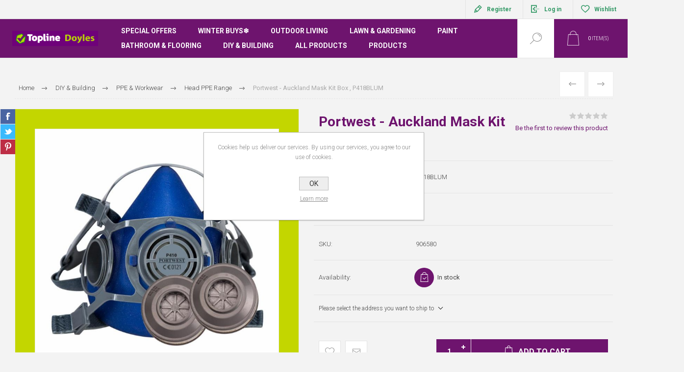

--- FILE ---
content_type: text/html; charset=utf-8
request_url: https://toplinedoyles.ie/p418blum-auck-kit-box-2
body_size: 21230
content:


<!DOCTYPE html>
<html lang="en" dir="ltr" class="html-product-details-page">
<head>
    <title>Topline Doyles.Portwest - Auckland Mask Kit Box , P418BLUM </title>
    <meta http-equiv="Content-type" content="text/html;charset=UTF-8" />
    <meta name="description" content="Portwest - Auckland Mask Kit Box , P418BLUM " />
    <meta name="keywords" content="PPE Workwear Safety Footwear Hi Visibility" />
    <meta name="generator" content="nopCommerce" />
    <meta name="viewport" content="width=device-width, initial-scale=1.0, minimum-scale=1.0, maximum-scale=2.0" />
    <link rel="preload" as="font" href="/Themes/Pacific/Content/fonts/pacific.woff" crossorigin />
    <link href="https://fonts.googleapis.com/css2?family=Roboto:wght@300;400;700&display=swap" rel="stylesheet">
    

<!-- Meta Pixel Code -->
<script type="294bbe30934936cf2d25d8b1-text/javascript">
!function(f,b,e,v,n,t,s)
{if(f.fbq)return;n=f.fbq=function(){n.callMethod?
n.callMethod.apply(n,arguments):n.queue.push(arguments)};
if(!f._fbq)f._fbq=n;n.push=n;n.loaded=!0;n.version='2.0';
n.queue=[];t=b.createElement(e);t.async=!0;
t.src=v;s=b.getElementsByTagName(e)[0];
s.parentNode.insertBefore(t,s)}(window, document,'script',
'https://connect.facebook.net/en_US/fbevents.js');
fbq('init', '812778287122983');
fbq('track', 'PageView');
</script>
<noscript><img height="1" width="1" style="display:none"
src="https://www.facebook.com/tr?id=812778287122983&ev=PageView&noscript=1"
/></noscript>
<!-- End Meta Pixel Code -->
<script type="294bbe30934936cf2d25d8b1-text/javascript">
    (function(c,l,a,r,i,t,y){
        c[a]=c[a]||function(){(c[a].q=c[a].q||[]).push(arguments)};
        t=l.createElement(r);t.async=1;t.src="https://www.clarity.ms/tag/"+i;
        y=l.getElementsByTagName(r)[0];y.parentNode.insertBefore(t,y);
    })(window, document, "clarity", "script", "t9i9sczwjl");
</script>

<meta property="og:type" content="product" />
<meta property="og:title" content="Portwest - Auckland Mask Kit Box , P418BLUM " />
<meta property="og:description" content="Portwest - Auckland Mask Kit Box , P418BLUM " />
<meta property="og:image" content="https://toplinedoyles.ie/images/thumbs/0008357_800.jpeg" />
<meta property="og:image:url" content="https://toplinedoyles.ie/images/thumbs/0008357_800.jpeg" />
<meta property="og:url" content="https://toplinedoyles.ie/p418blum-auck-kit-box-2" />
<meta property="og:site_name" content="Topline Doyles" />
<meta property="twitter:card" content="summary" />
<meta property="twitter:site" content="Topline Doyles" />
<meta property="twitter:title" content="Portwest - Auckland Mask Kit Box , P418BLUM " />
<meta property="twitter:description" content="Portwest - Auckland Mask Kit Box , P418BLUM " />
<meta property="twitter:image" content="https://toplinedoyles.ie/images/thumbs/0008357_800.jpeg" />
<meta property="twitter:url" content="https://toplinedoyles.ie/p418blum-auck-kit-box-2" />

    

    
    
    
    
    

    


    

    <link rel="stylesheet" type="text/css" href="/css/Product.Head.styles.css?v=up3jzGWm0yUxEQ5LCpditXMIJUI" />
    

<style>

    .product-details-page .full-description {
        display: none;
    }
    .product-details-page .ui-tabs .full-description {
        display: block;
    }
    .product-details-page .tabhead-full-description {
        display: none;
    }
    

    .product-details-page .product-specs-box {
        display: none;
    }
    .product-details-page .ui-tabs .product-specs-box {
        display: block;
    }
    .product-details-page .ui-tabs .product-specs-box .title {
        display: none;
    }
    

    .product-details-page .product-no-reviews,
    .product-details-page .product-review-links {
        display: none;
    }
    </style><!-- Global site tag (gtag.js) - Google Analytics -->
<script async src="https://www.googletagmanager.com/gtag/js?id=G-ZZ7N1TR50F" type="294bbe30934936cf2d25d8b1-text/javascript"></script>
<script type="294bbe30934936cf2d25d8b1-text/javascript">
  window.dataLayer = window.dataLayer || [];
  function gtag(){dataLayer.push(arguments);}
  gtag('js', new Date());

  gtag('config', 'G-ZZ7N1TR50F');
</script>
<!-- Global site tag (gtag.js) - Google Analytics -->
<script async src="https://www.googletagmanager.com/gtag/js?id=UA-224037248-1" type="294bbe30934936cf2d25d8b1-text/javascript"></script>
<script type="294bbe30934936cf2d25d8b1-text/javascript">
  window.dataLayer = window.dataLayer || [];
  function gtag(){dataLayer.push(arguments);}
  gtag('js', new Date());

  gtag('config', 'UA-224037248-1');
</script>

    <link rel="canonical" href="https://toplinedoyles.ie/p418blum-auck-kit-box-2" />

    
    
    <link rel="apple-touch-icon" sizes="180x180" href="/icons/icons_0/apple-touch-icon.png">
<link rel="icon" type="image/png" sizes="32x32" href="/icons/icons_0/favicon-32x32.png">
<link rel="icon" type="image/png" sizes="16x16" href="/icons/icons_0/favicon-16x16.png">
<link rel="manifest" href="/icons/icons_0/site.webmanifest">
<link rel="mask-icon" href="/icons/icons_0/safari-pinned-tab.svg" color="#5bbad5">
<link rel="shortcut icon" href="/icons/icons_0/favicon.ico">
<meta name="msapplication-TileColor" content="#da532c">
<meta name="msapplication-config" content="/icons/icons_0/browserconfig.xml">
<meta name="theme-color" content="#ffffff">
    
    
    <!--Powered by nopCommerce - https://www.nopCommerce.com-->
</head>
<body class="product-details-page-body">
    <input name="__RequestVerificationToken" type="hidden" value="CfDJ8NyK-Z84vJtPoHKZXFt9vjbQnbEBeOPS4KGMg1D7yc-yvxuOTiLMJKIEkTP2KKza6apf3qK32mo0oHJmbJGxkh6zJ8WPRjZV7q3l1tzwpS7awHpzTRfnafJWmyQvtND7k4ZIisnWNTIHXKsojDZrcv0" />
    


<div class="ajax-loading-block-window" style="display: none">
</div>
<div id="dialog-notifications-success" title="Notification" style="display:none;">
</div>
<div id="dialog-notifications-error" title="Error" style="display:none;">
</div>
<div id="dialog-notifications-warning" title="Warning" style="display:none;">
</div>
<div id="bar-notification" class="bar-notification-container" data-close="Close">
</div>

<!--[if lte IE 8]>
    <div style="clear:both;height:59px;text-align:center;position:relative;">
        <a href="http://www.microsoft.com/windows/internet-explorer/default.aspx" target="_blank">
            <img src="/Themes/Pacific/Content/img/ie_warning.jpg" height="42" width="820" alt="You are using an outdated browser. For a faster, safer browsing experience, upgrade for free today." />
        </a>
    </div>
<![endif]-->

<div class="master-wrapper-page">
<div class="header">
    
    <div class="responsive-strip">
        <div class="responsive-logo-wrapper">
            



<a href="/" class="logo">


<img alt="Topline Doyles" src="https://www.toplinedoyles.ie/images/thumbs/0004428_Topline Doyles_H_REV.png" /></a>
        </div>
    </div>
    <div class="header-upper">
        <div class="header-selectors-wrapper">
            
            
            
            
        </div>
        <div class="header-links-wrapper">
            <div class="header-links">
                



        <div class="hedar-links-item">
            <a href="/register?returnUrl=%2Fp418blum-auck-kit-box-2" class="ico-register">Register</a>
        </div>
    <div class="hedar-links-item">
        <a href="/login?returnUrl=%2Fp418blum-auck-kit-box-2" class="ico-login">Log in</a>
    </div>
    <div class="hedar-links-item">
        <a href="/wishlist" class="ico-wishlist">
            <span class="wishlist-label">Wishlist</span>

        </a>
    </div>



            </div>
        </div>
        
    </div>
    <div class="header-lower">
        <div class="header-logo">
            



<a href="/" class="logo">


<img alt="Topline Doyles" src="https://www.toplinedoyles.ie/images/thumbs/0004428_Topline Doyles_H_REV.png" /></a>
        </div>
        <div class="header-menu">
            <div class="menu-button">
                <div class="menu-open" title="Menu">
                    <span class="menu-icon-line"></span>
                    <span class="menu-icon-line"></span>
                    <span class="menu-icon-line"></span>
                </div>
                <div class="menu-close" title="Close"></div>
            </div>
            <div class="menu-header">
                



        <div class="hedar-links-item">
            <a href="/register?returnUrl=%2Fp418blum-auck-kit-box-2" class="ico-register">Register</a>
        </div>
    <div class="hedar-links-item">
        <a href="/login?returnUrl=%2Fp418blum-auck-kit-box-2" class="ico-login">Log in</a>
    </div>
    <div class="hedar-links-item">
        <a href="/wishlist" class="ico-wishlist">
            <span class="wishlist-label">Wishlist</span>

        </a>
    </div>



                
                
                
            </div>
            <div class="menu-body">










    <ul class="mega-menu"
        data-isRtlEnabled="false"
        data-enableClickForDropDown="true">


<li class=" has-sublist">

    <a href="/all-special-offers" class="with-subcategories" title="Special Offers" ><span> Special Offers</span></a>

        <div class="plus-button"></div>
        <div class="sublist-wrap">
            <ul class="sublist">
                <li class="back-button">
                    <span>Back</span>
                </li>


<li class=" ">

    <a href="/winter-sale" class="" title="Winter Sale" ><span> Winter Sale</span></a>

</li>



<li class=" ">

    <a href="/crown-paint-offer" class="" title="Crown Paint Offer" ><span> Crown Paint Offer</span></a>

</li>



<li class=" has-sublist">

    <a href="/special-offers-fuel-heating-fireside" class="with-subcategories" title="Special Offers Fuel Heating and Fireside" ><span> Special Offers Fuel Heating and Fireside</span></a>

        <div class="plus-button"></div>
        <div class="sublist-wrap">
            <ul class="sublist">
                <li class="back-button">
                    <span>Back</span>
                </li>


<li class=" ">

    <a href="/winter-fuel-offer" class="" title="Winter Fuel Offer" ><span> Winter Fuel Offer</span></a>

</li>



<li class=" ">

    <a href="/autumn-fuel-offer-3" class="" title="Fireside Offers" ><span> Fireside Offers</span></a>

</li>



<li class=" ">

    <a href="/stoves-heaters" class="" title="Stoves and Heaters" ><span> Stoves and Heaters</span></a>

</li>



<li class=" ">

    <a href="/throws-hot-water-bottles-electric-blankets" class="" title="Throws, Hot Water Bottles &amp; Electric Blankets" ><span> Throws, Hot Water Bottles &amp; Electric Blankets</span></a>

</li>

            </ul>
        </div>
</li>

            </ul>
        </div>
</li>



<li class=" ">

    <a href="/winter-buys" class="" title="Winter Buys&#x2744;" ><span> Winter Buys&#x2744;</span></a>

</li>



<li class=" has-sublist">

    <a href="/outdoor-living" class="with-subcategories" title="Outdoor Living" ><span> Outdoor Living</span></a>

        <div class="plus-button"></div>
        <div class="sublist-wrap">
            <ul class="sublist">
                <li class="back-button">
                    <span>Back</span>
                </li>


<li class=" ">

    <a href="/barbeques" class="" title="Barbeques" ><span> Barbeques</span></a>

</li>



<li class=" ">

    <a href="/mains-garden-lighting" class="" title="Mains Garden Lighting" ><span> Mains Garden Lighting</span></a>

</li>



<li class=" ">

    <a href="/outdoor-heating" class="" title="Outdoor Heating" ><span> Outdoor Heating</span></a>

</li>



<li class=" ">

    <a href="/outdoor-lighting" class="" title="Outdoor Lighting" ><span> Outdoor Lighting</span></a>

</li>

            </ul>
        </div>
</li>



<li class=" has-sublist">

    <a href="/lawn-gardening" class="with-subcategories" title="Lawn &amp; Gardening" ><span> Lawn &amp; Gardening</span></a>

        <div class="plus-button"></div>
        <div class="sublist-wrap">
            <ul class="sublist">
                <li class="back-button">
                    <span>Back</span>
                </li>


<li class=" ">

    <a href="/garden-machinery" class="" title="Garden Machinery" ><span> Garden Machinery</span></a>

</li>



<li class=" ">

    <a href="/vegetablesplants-houseplants" class="" title="Plants &amp; Houseplants" ><span> Plants &amp; Houseplants</span></a>

</li>



<li class=" ">

    <a href="/lawn-plant-care" class="" title="Lawn &amp; Plant Care" ><span> Lawn &amp; Plant Care</span></a>

</li>



<li class=" ">

    <a href="/pots-planters" class="" title="Pots &amp; Planters" ><span> Pots &amp; Planters</span></a>

</li>



<li class=" ">

    <a href="/propagation-seeds-bulbs-and-vegetables" class="" title="Seeds, Bulbs, Vegetables and Propagation" ><span> Seeds, Bulbs, Vegetables and Propagation</span></a>

</li>



<li class=" ">

    <a href="/tools-accessories" class="" title="Tools &amp; Accessories" ><span> Tools &amp; Accessories</span></a>

</li>



<li class=" ">

    <a href="/watercare" class="" title="WaterCare" ><span> WaterCare</span></a>

</li>



<li class=" ">

    <a href="/landscaping" class="" title="Landscaping" ><span> Landscaping</span></a>

</li>

            </ul>
        </div>
</li>



<li class=" has-sublist">

    <a href="/paint" class="with-subcategories" title="Paint" ><span> Paint</span></a>

        <div class="plus-button"></div>
        <div class="sublist-wrap">
            <ul class="sublist">
                <li class="back-button">
                    <span>Back</span>
                </li>


<li class=" ">

    <a href="/exterior-paint" class="" title="Exterior Paint" ><span> Exterior Paint</span></a>

</li>



<li class=" ">

    <a href="/interior-paint" class="" title="Interior Paint" ><span> Interior Paint</span></a>

</li>



<li class=" ">

    <a href="/ronseal-range" class="" title="Ronseal Range - Indoor &amp; Outdoor" ><span> Ronseal Range - Indoor &amp; Outdoor</span></a>

</li>



<li class=" ">

    <a href="/paint-brushes" class="" title="Paint Brushes" ><span> Paint Brushes</span></a>

</li>



<li class=" ">

    <a href="/rollers-trays" class="" title="Rollers &amp; Trays" ><span> Rollers &amp; Trays</span></a>

</li>



<li class=" ">

    <a href="/painting-preparation" class="" title="Painting Preparation" ><span> Painting Preparation</span></a>

</li>

            </ul>
        </div>
</li>



<li class=" has-sublist">

    <a href="/kitchen-bathroom" class="with-subcategories" title="Bathroom &amp; Flooring" ><span> Bathroom &amp; Flooring</span></a>

        <div class="plus-button"></div>
        <div class="sublist-wrap">
            <ul class="sublist">
                <li class="back-button">
                    <span>Back</span>
                </li>


<li class=" ">

    <a href="/flooring" class="" title="Flooring" ><span> Flooring</span></a>

</li>



<li class=" ">

    <a href="/bathroom-furniture-mirrors" class="" title="Bathroom Furniture &amp; Mirrors" ><span> Bathroom Furniture &amp; Mirrors</span></a>

</li>



<li class=" ">

    <a href="/showers" class="" title="Shower Units, Pumps &amp; Boilers" ><span> Shower Units, Pumps &amp; Boilers</span></a>

</li>



<li class=" ">

    <a href="/shower-heads-fittings" class="" title="Shower Heads &amp; Fittings" ><span> Shower Heads &amp; Fittings</span></a>

</li>



<li class=" ">

    <a href="/toilets-and-sanitary-ware" class="" title="Toilets and Sanitary Ware" ><span> Toilets and Sanitary Ware</span></a>

</li>



<li class=" ">

    <a href="/sinks-and-vanity-units" class="" title="Sinks and Vanity Units" ><span> Sinks and Vanity Units</span></a>

</li>



<li class=" ">

    <a href="/bathroom-heaters-and-radiators" class="" title="Bathroom Heaters and Radiators" ><span> Bathroom Heaters and Radiators</span></a>

</li>



<li class=" ">

    <a href="/toilet-seats" class="" title="Toilet Seats" ><span> Toilet Seats</span></a>

</li>



<li class=" ">

    <a href="/kitchen-and-bathroom-taps-mixers" class="" title="Taps, Mixers &amp; Waste Plug Units" ><span> Taps, Mixers &amp; Waste Plug Units</span></a>

</li>



<li class=" ">

    <a href="/bathroom-utensils-and-accessories" class="" title="Bathroom Utensils" ><span> Bathroom Utensils</span></a>

</li>



<li class=" ">

    <a href="/valves-bathroom-accessories" class="" title="Valves &amp; Fit Out Accessories" ><span> Valves &amp; Fit Out Accessories</span></a>

</li>



<li class=" ">

    <a href="/grosfillex" class="" title="Grosfillex Wall and Ceiling Panelling" ><span> Grosfillex Wall and Ceiling Panelling</span></a>

</li>

            </ul>
        </div>
</li>



<li class=" has-sublist">

    <a href="/diy-building" class="with-subcategories" title="DIY &amp; Building" ><span> DIY &amp; Building</span></a>

        <div class="plus-button"></div>
        <div class="sublist-wrap">
            <ul class="sublist">
                <li class="back-button">
                    <span>Back</span>
                </li>


<li class=" ">

    <a href="/hardware" class="" title="Hardware" ><span> Hardware</span></a>

</li>



<li class=" ">

    <a href="/power-tools" class="" title="Power Tools" ><span> Power Tools</span></a>

</li>



<li class=" ">

    <a href="/hand-tools" class="" title="Hand Tools" ><span> Hand Tools</span></a>

</li>



<li class=" ">

    <a href="/ppe-workwear" class="" title="PPE &amp; Workwear" ><span> PPE &amp; Workwear</span></a>

</li>



<li class=" ">

    <a href="/building-marterials" class="" title="Building Materials" ><span> Building Materials</span></a>

</li>



<li class=" ">

    <a href="/construction-machinery" class="" title="Construction Machinery" ><span> Construction Machinery</span></a>

</li>



<li class=" ">

    <a href="/ladders-and-steps" class="" title="Ladders and Steps" ><span> Ladders and Steps</span></a>

</li>



<li class=" ">

    <a href="/electrical" class="" title="Cables &amp; Electrical" ><span> Cables &amp; Electrical</span></a>

</li>



<li class=" ">

    <a href="/fixings" class="" title="Fixings" ><span> Fixings</span></a>

</li>

            </ul>
        </div>
</li>




<li class="has-sublist with-dropdown-in-grid">
        <span class="with-subcategories single-item-categories labelfornextplusbutton">All Products</span>

        <div class="dropdown categories fullWidth boxes-4">
            <div class="row-wrapper">
                <div class="row"><div class="box">
                <div class="title">
                        <a href="/home-appliances" title="General Hardware &amp; Appliances"><span>General Hardware &amp; Appliances</span></a>
                    </div>
                <div class="wrapper">
                    <div class="picture">
                        <a href="/home-appliances" title="Show products in category General Hardware &amp; Appliances">
                            <img class="lazy" alt="Picture for category General Hardware &amp; Appliances" src="[data-uri]" data-original="https://www.toplinedoyles.ie/images/thumbs/0006831_general-hardware-appliances_500.jpeg" />
                        </a>
                    </div>
                        <ul class="subcategories">
                                <li class="subcategory-item">
                                    <a href="/desk-fans" title="Desk Fans"><span>Desk Fans</span></a>
                                </li>
                                <li class="subcategory-item">
                                    <a href="/general-hardware" title="General Hardware"><span>General Hardware</span></a>
                                </li>
                                <li class="subcategory-item">
                                    <a href="/household-cleaning-clothing-appliances" title="Household Cleaning &amp; Clothing Appliances"><span>Household Cleaning &amp; Clothing Appliances</span></a>
                                </li>
                                <li class="subcategory-item">
                                    <a href="/houshold-furniture" title="Houshold Furniture"><span>Houshold Furniture</span></a>
                                </li>
                                <li class="subcategory-item">
                                    <a href="/padlocks-security-fitting" title="Padlocks &amp; Security Fitting"><span>Padlocks &amp; Security Fitting</span></a>
                                </li>
                                <li class="subcategory-item">
                                    <a href="/kitchen-crockery-cookware-glassware-and-cutlery" title="Kitchen Crockery, Cookware, Glassware and Cutlery"><span>Kitchen Crockery, Cookware, Glassware and Cutlery</span></a>
                                </li>
                                <li class="subcategory-item">
                                    <a href="/protective-and-scraper-mats" title="Protective and scraper Mats"><span>Protective and scraper Mats</span></a>
                                </li>
                                <li class="subcategory-item">
                                    <a href="/kitchen-appliances" title="Kitchen Electrical Appliances"><span>Kitchen Electrical Appliances</span></a>
                                </li>
                                <li class="subcategory-item all">
                                    <a class="view-all" href="/home-appliances" title="View All">
                                        <span>View All</span>
                                    </a>
                                </li>
                        </ul>
                </div>
                </div><div class="box">
                <div class="title">
                        <a href="/outdoor-living" title="Outdoor Living"><span>Outdoor Living</span></a>
                    </div>
                <div class="wrapper">
                    <div class="picture">
                        <a href="/outdoor-living" title="Show products in category Outdoor Living">
                            <img class="lazy" alt="Picture for category Outdoor Living" src="[data-uri]" data-original="https://www.toplinedoyles.ie/images/thumbs/0002246_outdoor-living_500.jpeg" />
                        </a>
                    </div>
                        <ul class="subcategories">
                                <li class="subcategory-item">
                                    <a href="/barbeques" title="Barbeques"><span>Barbeques</span></a>
                                </li>
                                <li class="subcategory-item">
                                    <a href="/outdoor-heating" title="Outdoor Heating"><span>Outdoor Heating</span></a>
                                </li>
                                <li class="subcategory-item">
                                    <a href="/outdoor-lighting" title="Outdoor Lighting"><span>Outdoor Lighting</span></a>
                                </li>
                        </ul>
                </div>
                </div><div class="box">
                <div class="title">
                        <a href="/winter-buys" title="Winter Buys&#x2744;"><span>Winter Buys&#x2744;</span></a>
                    </div>
                <div class="wrapper">
                    <div class="picture">
                        <a href="/winter-buys" title="Show products in category Winter Buys&#x2744;">
                            <img class="lazy" alt="Picture for category Winter Buys&#x2744;" src="[data-uri]" data-original="https://www.toplinedoyles.ie/images/thumbs/0010796_winter-buys_500.jpeg" />
                        </a>
                    </div>
                        <ul class="subcategories">
                                <li class="subcategory-item">
                                    <a href="/granular-salt" title="Granular Salt"><span>Granular Salt</span></a>
                                </li>
                                <li class="subcategory-item">
                                    <a href="/stoves-and-stove-accessories" title="Stoves and Stove Accessories"><span>Stoves and Stove Accessories</span></a>
                                </li>
                                <li class="subcategory-item">
                                    <a href="/fuel" title="Fuel"><span>Fuel</span></a>
                                </li>
                                <li class="subcategory-item">
                                    <a href="/fireside-equipment" title="Fireside Equipment"><span>Fireside Equipment</span></a>
                                </li>
                                <li class="subcategory-item">
                                    <a href="/heaters-and-electric-blankets" title="Heaters and Electric Blankets"><span>Heaters and Electric Blankets</span></a>
                                </li>
                        </ul>
                </div>
                </div><div class="box">
                <div class="title">
                        <a href="/paint" title="Paint"><span>Paint</span></a>
                    </div>
                <div class="wrapper">
                    <div class="picture">
                        <a href="/paint" title="Show products in category Paint">
                            <img class="lazy" alt="Picture for category Paint" src="[data-uri]" data-original="https://www.toplinedoyles.ie/images/thumbs/0012806_paint_500.jpeg" />
                        </a>
                    </div>
                        <ul class="subcategories">
                                <li class="subcategory-item">
                                    <a href="/exterior-paint" title="Exterior Paint"><span>Exterior Paint</span></a>
                                </li>
                                <li class="subcategory-item">
                                    <a href="/paint-brushes" title="Paint Brushes"><span>Paint Brushes</span></a>
                                </li>
                                <li class="subcategory-item">
                                    <a href="/rollers-trays" title="Rollers &amp; Trays"><span>Rollers &amp; Trays</span></a>
                                </li>
                                <li class="subcategory-item">
                                    <a href="/painting-preparation" title="Painting Preparation"><span>Painting Preparation</span></a>
                                </li>
                                <li class="subcategory-item">
                                    <a href="/ronseal-range" title="Ronseal Range - Indoor &amp; Outdoor"><span>Ronseal Range - Indoor &amp; Outdoor</span></a>
                                </li>
                                <li class="subcategory-item">
                                    <a href="/interior-paint" title="Interior Paint"><span>Interior Paint</span></a>
                                </li>
                        </ul>
                </div>
                </div></div><div class="row"><div class="box">
                <div class="title">
                        <a href="/gutter-slider" title="Guttering, Soffit, Fascia &amp; Sewer Pipe"><span>Guttering, Soffit, Fascia &amp; Sewer Pipe</span></a>
                    </div>
                <div class="wrapper">
                    <div class="picture">
                        <a href="/gutter-slider" title="Show products in category Guttering, Soffit, Fascia &amp; Sewer Pipe">
                            <img class="lazy" alt="Picture for category Guttering, Soffit, Fascia &amp; Sewer Pipe" src="[data-uri]" data-original="https://www.toplinedoyles.ie/images/thumbs/0014438_guttering-soffit-fascia-sewer-pipe_500.jpeg" />
                        </a>
                    </div>
                        <ul class="subcategories">
                                <li class="subcategory-item">
                                    <a href="/fascia-soffit-and-window-trims-range-2" title="Fascia Soffit and Window Trims Range"><span>Fascia Soffit and Window Trims Range</span></a>
                                </li>
                                <li class="subcategory-item">
                                    <a href="/ducting-and-water-mains-range" title="Ducting and Water Mains Range"><span>Ducting and Water Mains Range</span></a>
                                </li>
                                <li class="subcategory-item">
                                    <a href="/wavin-below-ground-foul-waste-systems-range" title="Wavin Below Ground - Foul Waste Systems Range"><span>Wavin Below Ground - Foul Waste Systems Range</span></a>
                                </li>
                                <li class="subcategory-item">
                                    <a href="/white-waste-above-ground-systems-range" title="White Waste - Above Ground Systems Range"><span>White Waste - Above Ground Systems Range</span></a>
                                </li>
                        </ul>
                </div>
                </div><div class="box">
                <div class="title">
                        <a href="/kitchen-bathroom" title="Bathroom &amp; Flooring"><span>Bathroom &amp; Flooring</span></a>
                    </div>
                <div class="wrapper">
                    <div class="picture">
                        <a href="/kitchen-bathroom" title="Show products in category Bathroom &amp; Flooring">
                            <img class="lazy" alt="Picture for category Bathroom &amp; Flooring" src="[data-uri]" data-original="https://www.toplinedoyles.ie/images/thumbs/0003431_bathroom-flooring_500.jpeg" />
                        </a>
                    </div>
                        <ul class="subcategories">
                                <li class="subcategory-item">
                                    <a href="/bathroom-furniture-mirrors" title="Bathroom Furniture &amp; Mirrors"><span>Bathroom Furniture &amp; Mirrors</span></a>
                                </li>
                                <li class="subcategory-item">
                                    <a href="/showers" title="Shower Units, Pumps &amp; Boilers"><span>Shower Units, Pumps &amp; Boilers</span></a>
                                </li>
                                <li class="subcategory-item">
                                    <a href="/toilets-and-sanitary-ware" title="Toilets and Sanitary Ware"><span>Toilets and Sanitary Ware</span></a>
                                </li>
                                <li class="subcategory-item">
                                    <a href="/bathroom-heaters-and-radiators" title="Bathroom Heaters and Radiators"><span>Bathroom Heaters and Radiators</span></a>
                                </li>
                                <li class="subcategory-item">
                                    <a href="/kitchen-and-bathroom-taps-mixers" title="Taps, Mixers &amp; Waste Plug Units"><span>Taps, Mixers &amp; Waste Plug Units</span></a>
                                </li>
                                <li class="subcategory-item">
                                    <a href="/toilet-seats" title="Toilet Seats"><span>Toilet Seats</span></a>
                                </li>
                                <li class="subcategory-item">
                                    <a href="/shower-heads-fittings" title="Shower Heads &amp; Fittings"><span>Shower Heads &amp; Fittings</span></a>
                                </li>
                                <li class="subcategory-item">
                                    <a href="/sinks-and-vanity-units" title="Sinks and Vanity Units"><span>Sinks and Vanity Units</span></a>
                                </li>
                                <li class="subcategory-item all">
                                    <a class="view-all" href="/kitchen-bathroom" title="View All">
                                        <span>View All</span>
                                    </a>
                                </li>
                        </ul>
                </div>
                </div><div class="box">
                <div class="title">
                        <a href="/diy-building" title="DIY &amp; Building"><span>DIY &amp; Building</span></a>
                    </div>
                <div class="wrapper">
                    <div class="picture">
                        <a href="/diy-building" title="Show products in category DIY &amp; Building">
                            <img class="lazy" alt="Picture for category DIY &amp; Building" src="[data-uri]" data-original="https://www.toplinedoyles.ie/images/thumbs/0012807_diy-building_500.png" />
                        </a>
                    </div>
                        <ul class="subcategories">
                                <li class="subcategory-item">
                                    <a href="/hardware" title="Hardware"><span>Hardware</span></a>
                                </li>
                                <li class="subcategory-item">
                                    <a href="/electrical" title="Cables &amp; Electrical"><span>Cables &amp; Electrical</span></a>
                                </li>
                                <li class="subcategory-item">
                                    <a href="/fixings" title="Fixings"><span>Fixings</span></a>
                                </li>
                                <li class="subcategory-item">
                                    <a href="/construction-machinery" title="Construction Machinery"><span>Construction Machinery</span></a>
                                </li>
                                <li class="subcategory-item">
                                    <a href="/ladders-and-steps" title="Ladders and Steps"><span>Ladders and Steps</span></a>
                                </li>
                                <li class="subcategory-item">
                                    <a href="/building-marterials" title="Building Materials"><span>Building Materials</span></a>
                                </li>
                                <li class="subcategory-item">
                                    <a href="/hand-tools" title="Hand Tools"><span>Hand Tools</span></a>
                                </li>
                                <li class="subcategory-item">
                                    <a href="/power-tools" title="Power Tools"><span>Power Tools</span></a>
                                </li>
                                <li class="subcategory-item all">
                                    <a class="view-all" href="/diy-building" title="View All">
                                        <span>View All</span>
                                    </a>
                                </li>
                        </ul>
                </div>
                </div><div class="box">
                <div class="title">
                        <a href="/lawn-gardening" title="Lawn &amp; Gardening"><span>Lawn &amp; Gardening</span></a>
                    </div>
                <div class="wrapper">
                    <div class="picture">
                        <a href="/lawn-gardening" title="Show products in category Lawn &amp; Gardening">
                            <img class="lazy" alt="Picture for category Lawn &amp; Gardening" src="[data-uri]" data-original="https://www.toplinedoyles.ie/images/thumbs/0002247_lawn-gardening_500.jpeg" />
                        </a>
                    </div>
                        <ul class="subcategories">
                                <li class="subcategory-item">
                                    <a href="/lawn-plant-care" title="Lawn &amp; Plant Care"><span>Lawn &amp; Plant Care</span></a>
                                </li>
                                <li class="subcategory-item">
                                    <a href="/landscaping" title="Landscaping"><span>Landscaping</span></a>
                                </li>
                                <li class="subcategory-item">
                                    <a href="/watercare" title="WaterCare"><span>WaterCare</span></a>
                                </li>
                                <li class="subcategory-item">
                                    <a href="/tools-accessories" title="Tools &amp; Accessories"><span>Tools &amp; Accessories</span></a>
                                </li>
                                <li class="subcategory-item">
                                    <a href="/propagation-seeds-bulbs-and-vegetables" title="Seeds, Bulbs, Vegetables and Propagation"><span>Seeds, Bulbs, Vegetables and Propagation</span></a>
                                </li>
                                <li class="subcategory-item">
                                    <a href="/pots-planters" title="Pots &amp; Planters"><span>Pots &amp; Planters</span></a>
                                </li>
                                <li class="subcategory-item">
                                    <a href="/garden-machinery" title="Garden Machinery"><span>Garden Machinery</span></a>
                                </li>
                                <li class="subcategory-item">
                                    <a href="/vegetablesplants-houseplants" title="Plants &amp; Houseplants"><span>Plants &amp; Houseplants</span></a>
                                </li>
                        </ul>
                </div>
                </div></div><div class="row"><div class="box">
                <div class="title">
                        <a href="/lots-for-less" title="Lots For Less"><span>Lots For Less</span></a>
                    </div>
                <div class="wrapper">
                    <div class="picture">
                        <a href="/lots-for-less" title="Show products in category Lots For Less">
                            <img class="lazy" alt="Picture for category Lots For Less" src="[data-uri]" data-original="https://www.toplinedoyles.ie/images/thumbs/0014065_lots-for-less_500.png" />
                        </a>
                    </div>
                        <ul class="subcategories">
                                <li class="subcategory-item">
                                    <a href="/household-cleaning" title="Household Cleaning"><span>Household Cleaning</span></a>
                                </li>
                                <li class="subcategory-item">
                                    <a href="/laundry" title="Laundry"><span>Laundry</span></a>
                                </li>
                                <li class="subcategory-item">
                                    <a href="/sweets-treats" title="Sweets &amp; Treats"><span>Sweets &amp; Treats</span></a>
                                </li>
                                <li class="subcategory-item">
                                    <a href="/tea-coffee" title="Tea, Coffee &amp; Catering"><span>Tea, Coffee &amp; Catering</span></a>
                                </li>
                                <li class="subcategory-item">
                                    <a href="/soft-drinks-beverages" title="Soft Drinks &amp; Beverages"><span>Soft Drinks &amp; Beverages</span></a>
                                </li>
                                <li class="subcategory-item">
                                    <a href="/pet-care-food" title="Pet Care &amp; Food"><span>Pet Care &amp; Food</span></a>
                                </li>
                                <li class="subcategory-item">
                                    <a href="/outdoor-living-for-less" title="Outdoor Living For Less"><span>Outdoor Living For Less</span></a>
                                </li>
                                <li class="subcategory-item">
                                    <a href="/monthly-specials" title="Monthly Specials"><span>Monthly Specials</span></a>
                                </li>
                                <li class="subcategory-item all">
                                    <a class="view-all" href="/lots-for-less" title="View All">
                                        <span>View All</span>
                                    </a>
                                </li>
                        </ul>
                </div>
                </div><div class="empty-box"></div><div class="empty-box"></div><div class="empty-box"></div></div>
            </div>

        </div>
</li>


<li class="has-sublist with-dropdown-in-grid">
        <span class="with-subcategories single-item-categories labelfornextplusbutton">Products</span>

        <div class="dropdown categories fullWidth boxes-4">
            <div class="row-wrapper">
                <div class="row"><div class="box">
                <div class="title">
                        <a href="/home-appliances" title="General Hardware &amp; Appliances"><span>General Hardware &amp; Appliances</span></a>
                    </div>
                <div class="wrapper">
                    <div class="picture">
                        <a href="/home-appliances" title="Show products in category General Hardware &amp; Appliances">
                            <img class="lazy" alt="Picture for category General Hardware &amp; Appliances" src="[data-uri]" data-original="https://www.toplinedoyles.ie/images/thumbs/0006831_general-hardware-appliances_500.jpeg" />
                        </a>
                    </div>
                        <ul class="subcategories">
                                <li class="subcategory-item">
                                    <a href="/desk-fans" title="Desk Fans"><span>Desk Fans</span></a>
                                </li>
                                <li class="subcategory-item">
                                    <a href="/general-hardware" title="General Hardware"><span>General Hardware</span></a>
                                </li>
                                <li class="subcategory-item">
                                    <a href="/household-cleaning-clothing-appliances" title="Household Cleaning &amp; Clothing Appliances"><span>Household Cleaning &amp; Clothing Appliances</span></a>
                                </li>
                                <li class="subcategory-item">
                                    <a href="/houshold-furniture" title="Houshold Furniture"><span>Houshold Furniture</span></a>
                                </li>
                                <li class="subcategory-item">
                                    <a href="/padlocks-security-fitting" title="Padlocks &amp; Security Fitting"><span>Padlocks &amp; Security Fitting</span></a>
                                </li>
                                <li class="subcategory-item">
                                    <a href="/kitchen-crockery-cookware-glassware-and-cutlery" title="Kitchen Crockery, Cookware, Glassware and Cutlery"><span>Kitchen Crockery, Cookware, Glassware and Cutlery</span></a>
                                </li>
                                <li class="subcategory-item">
                                    <a href="/protective-and-scraper-mats" title="Protective and scraper Mats"><span>Protective and scraper Mats</span></a>
                                </li>
                                <li class="subcategory-item">
                                    <a href="/kitchen-appliances" title="Kitchen Electrical Appliances"><span>Kitchen Electrical Appliances</span></a>
                                </li>
                                <li class="subcategory-item">
                                    <a href="/electrical-white-goods" title="Electrical White Goods"><span>Electrical White Goods</span></a>
                                </li>
                                <li class="subcategory-item">
                                    <a href="/rug-doctor-carpet-shampooing-machine" title="Rug Doctor - Carpet Shampooing Machine"><span>Rug Doctor - Carpet Shampooing Machine</span></a>
                                </li>
                        </ul>
                </div>
                </div><div class="box">
                <div class="title">
                        <a href="/outdoor-living" title="Outdoor Living"><span>Outdoor Living</span></a>
                    </div>
                <div class="wrapper">
                    <div class="picture">
                        <a href="/outdoor-living" title="Show products in category Outdoor Living">
                            <img class="lazy" alt="Picture for category Outdoor Living" src="[data-uri]" data-original="https://www.toplinedoyles.ie/images/thumbs/0002246_outdoor-living_500.jpeg" />
                        </a>
                    </div>
                        <ul class="subcategories">
                                <li class="subcategory-item">
                                    <a href="/barbeques" title="Barbeques"><span>Barbeques</span></a>
                                </li>
                                <li class="subcategory-item">
                                    <a href="/outdoor-heating" title="Outdoor Heating"><span>Outdoor Heating</span></a>
                                </li>
                                <li class="subcategory-item">
                                    <a href="/outdoor-lighting" title="Outdoor Lighting"><span>Outdoor Lighting</span></a>
                                </li>
                        </ul>
                </div>
                </div><div class="box">
                <div class="title">
                        <a href="/winter-buys" title="Winter Buys&#x2744;"><span>Winter Buys&#x2744;</span></a>
                    </div>
                <div class="wrapper">
                    <div class="picture">
                        <a href="/winter-buys" title="Show products in category Winter Buys&#x2744;">
                            <img class="lazy" alt="Picture for category Winter Buys&#x2744;" src="[data-uri]" data-original="https://www.toplinedoyles.ie/images/thumbs/0010796_winter-buys_500.jpeg" />
                        </a>
                    </div>
                        <ul class="subcategories">
                                <li class="subcategory-item">
                                    <a href="/granular-salt" title="Granular Salt"><span>Granular Salt</span></a>
                                </li>
                                <li class="subcategory-item">
                                    <a href="/stoves-and-stove-accessories" title="Stoves and Stove Accessories"><span>Stoves and Stove Accessories</span></a>
                                </li>
                                <li class="subcategory-item">
                                    <a href="/fuel" title="Fuel"><span>Fuel</span></a>
                                </li>
                                <li class="subcategory-item">
                                    <a href="/fireside-equipment" title="Fireside Equipment"><span>Fireside Equipment</span></a>
                                </li>
                                <li class="subcategory-item">
                                    <a href="/heaters-and-electric-blankets" title="Heaters and Electric Blankets"><span>Heaters and Electric Blankets</span></a>
                                </li>
                        </ul>
                </div>
                </div><div class="box">
                <div class="title">
                        <a href="/paint" title="Paint"><span>Paint</span></a>
                    </div>
                <div class="wrapper">
                    <div class="picture">
                        <a href="/paint" title="Show products in category Paint">
                            <img class="lazy" alt="Picture for category Paint" src="[data-uri]" data-original="https://www.toplinedoyles.ie/images/thumbs/0012806_paint_500.jpeg" />
                        </a>
                    </div>
                        <ul class="subcategories">
                                <li class="subcategory-item">
                                    <a href="/exterior-paint" title="Exterior Paint"><span>Exterior Paint</span></a>
                                </li>
                                <li class="subcategory-item">
                                    <a href="/paint-brushes" title="Paint Brushes"><span>Paint Brushes</span></a>
                                </li>
                                <li class="subcategory-item">
                                    <a href="/rollers-trays" title="Rollers &amp; Trays"><span>Rollers &amp; Trays</span></a>
                                </li>
                                <li class="subcategory-item">
                                    <a href="/painting-preparation" title="Painting Preparation"><span>Painting Preparation</span></a>
                                </li>
                                <li class="subcategory-item">
                                    <a href="/ronseal-range" title="Ronseal Range - Indoor &amp; Outdoor"><span>Ronseal Range - Indoor &amp; Outdoor</span></a>
                                </li>
                                <li class="subcategory-item">
                                    <a href="/interior-paint" title="Interior Paint"><span>Interior Paint</span></a>
                                </li>
                        </ul>
                </div>
                </div></div><div class="row"><div class="box">
                <div class="title">
                        <a href="/gutter-slider" title="Guttering, Soffit, Fascia &amp; Sewer Pipe"><span>Guttering, Soffit, Fascia &amp; Sewer Pipe</span></a>
                    </div>
                <div class="wrapper">
                    <div class="picture">
                        <a href="/gutter-slider" title="Show products in category Guttering, Soffit, Fascia &amp; Sewer Pipe">
                            <img class="lazy" alt="Picture for category Guttering, Soffit, Fascia &amp; Sewer Pipe" src="[data-uri]" data-original="https://www.toplinedoyles.ie/images/thumbs/0014438_guttering-soffit-fascia-sewer-pipe_500.jpeg" />
                        </a>
                    </div>
                        <ul class="subcategories">
                                <li class="subcategory-item">
                                    <a href="/fascia-soffit-and-window-trims-range-2" title="Fascia Soffit and Window Trims Range"><span>Fascia Soffit and Window Trims Range</span></a>
                                </li>
                                <li class="subcategory-item">
                                    <a href="/ducting-and-water-mains-range" title="Ducting and Water Mains Range"><span>Ducting and Water Mains Range</span></a>
                                </li>
                                <li class="subcategory-item">
                                    <a href="/wavin-below-ground-foul-waste-systems-range" title="Wavin Below Ground - Foul Waste Systems Range"><span>Wavin Below Ground - Foul Waste Systems Range</span></a>
                                </li>
                                <li class="subcategory-item">
                                    <a href="/white-waste-above-ground-systems-range" title="White Waste - Above Ground Systems Range"><span>White Waste - Above Ground Systems Range</span></a>
                                </li>
                        </ul>
                </div>
                </div><div class="box">
                <div class="title">
                        <a href="/kitchen-bathroom" title="Bathroom &amp; Flooring"><span>Bathroom &amp; Flooring</span></a>
                    </div>
                <div class="wrapper">
                    <div class="picture">
                        <a href="/kitchen-bathroom" title="Show products in category Bathroom &amp; Flooring">
                            <img class="lazy" alt="Picture for category Bathroom &amp; Flooring" src="[data-uri]" data-original="https://www.toplinedoyles.ie/images/thumbs/0003431_bathroom-flooring_500.jpeg" />
                        </a>
                    </div>
                        <ul class="subcategories">
                                <li class="subcategory-item">
                                    <a href="/bathroom-furniture-mirrors" title="Bathroom Furniture &amp; Mirrors"><span>Bathroom Furniture &amp; Mirrors</span></a>
                                </li>
                                <li class="subcategory-item">
                                    <a href="/showers" title="Shower Units, Pumps &amp; Boilers"><span>Shower Units, Pumps &amp; Boilers</span></a>
                                </li>
                                <li class="subcategory-item">
                                    <a href="/toilets-and-sanitary-ware" title="Toilets and Sanitary Ware"><span>Toilets and Sanitary Ware</span></a>
                                </li>
                                <li class="subcategory-item">
                                    <a href="/bathroom-heaters-and-radiators" title="Bathroom Heaters and Radiators"><span>Bathroom Heaters and Radiators</span></a>
                                </li>
                                <li class="subcategory-item">
                                    <a href="/kitchen-and-bathroom-taps-mixers" title="Taps, Mixers &amp; Waste Plug Units"><span>Taps, Mixers &amp; Waste Plug Units</span></a>
                                </li>
                                <li class="subcategory-item">
                                    <a href="/toilet-seats" title="Toilet Seats"><span>Toilet Seats</span></a>
                                </li>
                                <li class="subcategory-item">
                                    <a href="/shower-heads-fittings" title="Shower Heads &amp; Fittings"><span>Shower Heads &amp; Fittings</span></a>
                                </li>
                                <li class="subcategory-item">
                                    <a href="/sinks-and-vanity-units" title="Sinks and Vanity Units"><span>Sinks and Vanity Units</span></a>
                                </li>
                                <li class="subcategory-item">
                                    <a href="/bathroom-utensils-and-accessories" title="Bathroom Utensils"><span>Bathroom Utensils</span></a>
                                </li>
                                <li class="subcategory-item">
                                    <a href="/valves-bathroom-accessories" title="Valves &amp; Fit Out Accessories"><span>Valves &amp; Fit Out Accessories</span></a>
                                </li>
                                <li class="subcategory-item">
                                    <a href="/flooring" title="Flooring"><span>Flooring</span></a>
                                </li>
                                <li class="subcategory-item">
                                    <a href="/grosfillex" title="Grosfillex Wall and Ceiling Panelling"><span>Grosfillex Wall and Ceiling Panelling</span></a>
                                </li>
                        </ul>
                </div>
                </div><div class="box">
                <div class="title">
                        <a href="/diy-building" title="DIY &amp; Building"><span>DIY &amp; Building</span></a>
                    </div>
                <div class="wrapper">
                    <div class="picture">
                        <a href="/diy-building" title="Show products in category DIY &amp; Building">
                            <img class="lazy" alt="Picture for category DIY &amp; Building" src="[data-uri]" data-original="https://www.toplinedoyles.ie/images/thumbs/0012807_diy-building_500.png" />
                        </a>
                    </div>
                        <ul class="subcategories">
                                <li class="subcategory-item">
                                    <a href="/hardware" title="Hardware"><span>Hardware</span></a>
                                </li>
                                <li class="subcategory-item">
                                    <a href="/electrical" title="Cables &amp; Electrical"><span>Cables &amp; Electrical</span></a>
                                </li>
                                <li class="subcategory-item">
                                    <a href="/fixings" title="Fixings"><span>Fixings</span></a>
                                </li>
                                <li class="subcategory-item">
                                    <a href="/construction-machinery" title="Construction Machinery"><span>Construction Machinery</span></a>
                                </li>
                                <li class="subcategory-item">
                                    <a href="/ladders-and-steps" title="Ladders and Steps"><span>Ladders and Steps</span></a>
                                </li>
                                <li class="subcategory-item">
                                    <a href="/building-marterials" title="Building Materials"><span>Building Materials</span></a>
                                </li>
                                <li class="subcategory-item">
                                    <a href="/hand-tools" title="Hand Tools"><span>Hand Tools</span></a>
                                </li>
                                <li class="subcategory-item">
                                    <a href="/power-tools" title="Power Tools"><span>Power Tools</span></a>
                                </li>
                                <li class="subcategory-item">
                                    <a href="/ppe-workwear" title="PPE &amp; Workwear"><span>PPE &amp; Workwear</span></a>
                                </li>
                        </ul>
                </div>
                </div><div class="box">
                <div class="title">
                        <a href="/lawn-gardening" title="Lawn &amp; Gardening"><span>Lawn &amp; Gardening</span></a>
                    </div>
                <div class="wrapper">
                    <div class="picture">
                        <a href="/lawn-gardening" title="Show products in category Lawn &amp; Gardening">
                            <img class="lazy" alt="Picture for category Lawn &amp; Gardening" src="[data-uri]" data-original="https://www.toplinedoyles.ie/images/thumbs/0002247_lawn-gardening_500.jpeg" />
                        </a>
                    </div>
                        <ul class="subcategories">
                                <li class="subcategory-item">
                                    <a href="/lawn-plant-care" title="Lawn &amp; Plant Care"><span>Lawn &amp; Plant Care</span></a>
                                </li>
                                <li class="subcategory-item">
                                    <a href="/landscaping" title="Landscaping"><span>Landscaping</span></a>
                                </li>
                                <li class="subcategory-item">
                                    <a href="/watercare" title="WaterCare"><span>WaterCare</span></a>
                                </li>
                                <li class="subcategory-item">
                                    <a href="/tools-accessories" title="Tools &amp; Accessories"><span>Tools &amp; Accessories</span></a>
                                </li>
                                <li class="subcategory-item">
                                    <a href="/propagation-seeds-bulbs-and-vegetables" title="Seeds, Bulbs, Vegetables and Propagation"><span>Seeds, Bulbs, Vegetables and Propagation</span></a>
                                </li>
                                <li class="subcategory-item">
                                    <a href="/pots-planters" title="Pots &amp; Planters"><span>Pots &amp; Planters</span></a>
                                </li>
                                <li class="subcategory-item">
                                    <a href="/garden-machinery" title="Garden Machinery"><span>Garden Machinery</span></a>
                                </li>
                                <li class="subcategory-item">
                                    <a href="/vegetablesplants-houseplants" title="Plants &amp; Houseplants"><span>Plants &amp; Houseplants</span></a>
                                </li>
                        </ul>
                </div>
                </div></div><div class="row"><div class="box">
                <div class="title">
                        <a href="/lots-for-less" title="Lots For Less"><span>Lots For Less</span></a>
                    </div>
                <div class="wrapper">
                    <div class="picture">
                        <a href="/lots-for-less" title="Show products in category Lots For Less">
                            <img class="lazy" alt="Picture for category Lots For Less" src="[data-uri]" data-original="https://www.toplinedoyles.ie/images/thumbs/0014065_lots-for-less_500.png" />
                        </a>
                    </div>
                        <ul class="subcategories">
                                <li class="subcategory-item">
                                    <a href="/household-cleaning" title="Household Cleaning"><span>Household Cleaning</span></a>
                                </li>
                                <li class="subcategory-item">
                                    <a href="/laundry" title="Laundry"><span>Laundry</span></a>
                                </li>
                                <li class="subcategory-item">
                                    <a href="/sweets-treats" title="Sweets &amp; Treats"><span>Sweets &amp; Treats</span></a>
                                </li>
                                <li class="subcategory-item">
                                    <a href="/tea-coffee" title="Tea, Coffee &amp; Catering"><span>Tea, Coffee &amp; Catering</span></a>
                                </li>
                                <li class="subcategory-item">
                                    <a href="/soft-drinks-beverages" title="Soft Drinks &amp; Beverages"><span>Soft Drinks &amp; Beverages</span></a>
                                </li>
                                <li class="subcategory-item">
                                    <a href="/pet-care-food" title="Pet Care &amp; Food"><span>Pet Care &amp; Food</span></a>
                                </li>
                                <li class="subcategory-item">
                                    <a href="/outdoor-living-for-less" title="Outdoor Living For Less"><span>Outdoor Living For Less</span></a>
                                </li>
                                <li class="subcategory-item">
                                    <a href="/monthly-specials" title="Monthly Specials"><span>Monthly Specials</span></a>
                                </li>
                                <li class="subcategory-item">
                                    <a href="/personal-care-2" title="Personal Care"><span>Personal Care</span></a>
                                </li>
                        </ul>
                </div>
                </div><div class="empty-box"></div><div class="empty-box"></div><div class="empty-box"></div></div>
            </div>

        </div>
</li>
        

    </ul>
    <div class="menu-title"><span>Menu</span></div>
    <ul class="mega-menu-responsive">


<li class=" has-sublist">

    <a href="/all-special-offers" class="with-subcategories" title="Special Offers" ><span> Special Offers</span></a>

        <div class="plus-button"></div>
        <div class="sublist-wrap">
            <ul class="sublist">
                <li class="back-button">
                    <span>Back</span>
                </li>


<li class=" ">

    <a href="/winter-sale" class="" title="Winter Sale" ><span> Winter Sale</span></a>

</li>



<li class=" ">

    <a href="/crown-paint-offer" class="" title="Crown Paint Offer" ><span> Crown Paint Offer</span></a>

</li>



<li class=" has-sublist">

    <a href="/special-offers-fuel-heating-fireside" class="with-subcategories" title="Special Offers Fuel Heating and Fireside" ><span> Special Offers Fuel Heating and Fireside</span></a>

        <div class="plus-button"></div>
        <div class="sublist-wrap">
            <ul class="sublist">
                <li class="back-button">
                    <span>Back</span>
                </li>


<li class=" ">

    <a href="/winter-fuel-offer" class="" title="Winter Fuel Offer" ><span> Winter Fuel Offer</span></a>

</li>



<li class=" ">

    <a href="/autumn-fuel-offer-3" class="" title="Fireside Offers" ><span> Fireside Offers</span></a>

</li>



<li class=" ">

    <a href="/stoves-heaters" class="" title="Stoves and Heaters" ><span> Stoves and Heaters</span></a>

</li>



<li class=" ">

    <a href="/throws-hot-water-bottles-electric-blankets" class="" title="Throws, Hot Water Bottles &amp; Electric Blankets" ><span> Throws, Hot Water Bottles &amp; Electric Blankets</span></a>

</li>

            </ul>
        </div>
</li>

            </ul>
        </div>
</li>



<li class=" ">

    <a href="/winter-buys" class="" title="Winter Buys&#x2744;" ><span> Winter Buys&#x2744;</span></a>

</li>



<li class=" has-sublist">

    <a href="/outdoor-living" class="with-subcategories" title="Outdoor Living" ><span> Outdoor Living</span></a>

        <div class="plus-button"></div>
        <div class="sublist-wrap">
            <ul class="sublist">
                <li class="back-button">
                    <span>Back</span>
                </li>


<li class=" ">

    <a href="/barbeques" class="" title="Barbeques" ><span> Barbeques</span></a>

</li>



<li class=" ">

    <a href="/mains-garden-lighting" class="" title="Mains Garden Lighting" ><span> Mains Garden Lighting</span></a>

</li>



<li class=" ">

    <a href="/outdoor-heating" class="" title="Outdoor Heating" ><span> Outdoor Heating</span></a>

</li>



<li class=" ">

    <a href="/outdoor-lighting" class="" title="Outdoor Lighting" ><span> Outdoor Lighting</span></a>

</li>

            </ul>
        </div>
</li>



<li class=" has-sublist">

    <a href="/lawn-gardening" class="with-subcategories" title="Lawn &amp; Gardening" ><span> Lawn &amp; Gardening</span></a>

        <div class="plus-button"></div>
        <div class="sublist-wrap">
            <ul class="sublist">
                <li class="back-button">
                    <span>Back</span>
                </li>


<li class=" ">

    <a href="/garden-machinery" class="" title="Garden Machinery" ><span> Garden Machinery</span></a>

</li>



<li class=" ">

    <a href="/vegetablesplants-houseplants" class="" title="Plants &amp; Houseplants" ><span> Plants &amp; Houseplants</span></a>

</li>



<li class=" ">

    <a href="/lawn-plant-care" class="" title="Lawn &amp; Plant Care" ><span> Lawn &amp; Plant Care</span></a>

</li>



<li class=" ">

    <a href="/pots-planters" class="" title="Pots &amp; Planters" ><span> Pots &amp; Planters</span></a>

</li>



<li class=" ">

    <a href="/propagation-seeds-bulbs-and-vegetables" class="" title="Seeds, Bulbs, Vegetables and Propagation" ><span> Seeds, Bulbs, Vegetables and Propagation</span></a>

</li>



<li class=" ">

    <a href="/tools-accessories" class="" title="Tools &amp; Accessories" ><span> Tools &amp; Accessories</span></a>

</li>



<li class=" ">

    <a href="/watercare" class="" title="WaterCare" ><span> WaterCare</span></a>

</li>



<li class=" ">

    <a href="/landscaping" class="" title="Landscaping" ><span> Landscaping</span></a>

</li>

            </ul>
        </div>
</li>



<li class=" has-sublist">

    <a href="/paint" class="with-subcategories" title="Paint" ><span> Paint</span></a>

        <div class="plus-button"></div>
        <div class="sublist-wrap">
            <ul class="sublist">
                <li class="back-button">
                    <span>Back</span>
                </li>


<li class=" ">

    <a href="/exterior-paint" class="" title="Exterior Paint" ><span> Exterior Paint</span></a>

</li>



<li class=" ">

    <a href="/interior-paint" class="" title="Interior Paint" ><span> Interior Paint</span></a>

</li>



<li class=" ">

    <a href="/ronseal-range" class="" title="Ronseal Range - Indoor &amp; Outdoor" ><span> Ronseal Range - Indoor &amp; Outdoor</span></a>

</li>



<li class=" ">

    <a href="/paint-brushes" class="" title="Paint Brushes" ><span> Paint Brushes</span></a>

</li>



<li class=" ">

    <a href="/rollers-trays" class="" title="Rollers &amp; Trays" ><span> Rollers &amp; Trays</span></a>

</li>



<li class=" ">

    <a href="/painting-preparation" class="" title="Painting Preparation" ><span> Painting Preparation</span></a>

</li>

            </ul>
        </div>
</li>



<li class=" has-sublist">

    <a href="/kitchen-bathroom" class="with-subcategories" title="Bathroom &amp; Flooring" ><span> Bathroom &amp; Flooring</span></a>

        <div class="plus-button"></div>
        <div class="sublist-wrap">
            <ul class="sublist">
                <li class="back-button">
                    <span>Back</span>
                </li>


<li class=" ">

    <a href="/flooring" class="" title="Flooring" ><span> Flooring</span></a>

</li>



<li class=" ">

    <a href="/bathroom-furniture-mirrors" class="" title="Bathroom Furniture &amp; Mirrors" ><span> Bathroom Furniture &amp; Mirrors</span></a>

</li>



<li class=" ">

    <a href="/showers" class="" title="Shower Units, Pumps &amp; Boilers" ><span> Shower Units, Pumps &amp; Boilers</span></a>

</li>



<li class=" ">

    <a href="/shower-heads-fittings" class="" title="Shower Heads &amp; Fittings" ><span> Shower Heads &amp; Fittings</span></a>

</li>



<li class=" ">

    <a href="/toilets-and-sanitary-ware" class="" title="Toilets and Sanitary Ware" ><span> Toilets and Sanitary Ware</span></a>

</li>



<li class=" ">

    <a href="/sinks-and-vanity-units" class="" title="Sinks and Vanity Units" ><span> Sinks and Vanity Units</span></a>

</li>



<li class=" ">

    <a href="/bathroom-heaters-and-radiators" class="" title="Bathroom Heaters and Radiators" ><span> Bathroom Heaters and Radiators</span></a>

</li>



<li class=" ">

    <a href="/toilet-seats" class="" title="Toilet Seats" ><span> Toilet Seats</span></a>

</li>



<li class=" ">

    <a href="/kitchen-and-bathroom-taps-mixers" class="" title="Taps, Mixers &amp; Waste Plug Units" ><span> Taps, Mixers &amp; Waste Plug Units</span></a>

</li>



<li class=" ">

    <a href="/bathroom-utensils-and-accessories" class="" title="Bathroom Utensils" ><span> Bathroom Utensils</span></a>

</li>



<li class=" ">

    <a href="/valves-bathroom-accessories" class="" title="Valves &amp; Fit Out Accessories" ><span> Valves &amp; Fit Out Accessories</span></a>

</li>



<li class=" ">

    <a href="/grosfillex" class="" title="Grosfillex Wall and Ceiling Panelling" ><span> Grosfillex Wall and Ceiling Panelling</span></a>

</li>

            </ul>
        </div>
</li>



<li class=" has-sublist">

    <a href="/diy-building" class="with-subcategories" title="DIY &amp; Building" ><span> DIY &amp; Building</span></a>

        <div class="plus-button"></div>
        <div class="sublist-wrap">
            <ul class="sublist">
                <li class="back-button">
                    <span>Back</span>
                </li>


<li class=" ">

    <a href="/hardware" class="" title="Hardware" ><span> Hardware</span></a>

</li>



<li class=" ">

    <a href="/power-tools" class="" title="Power Tools" ><span> Power Tools</span></a>

</li>



<li class=" ">

    <a href="/hand-tools" class="" title="Hand Tools" ><span> Hand Tools</span></a>

</li>



<li class=" ">

    <a href="/ppe-workwear" class="" title="PPE &amp; Workwear" ><span> PPE &amp; Workwear</span></a>

</li>



<li class=" ">

    <a href="/building-marterials" class="" title="Building Materials" ><span> Building Materials</span></a>

</li>



<li class=" ">

    <a href="/construction-machinery" class="" title="Construction Machinery" ><span> Construction Machinery</span></a>

</li>



<li class=" ">

    <a href="/ladders-and-steps" class="" title="Ladders and Steps" ><span> Ladders and Steps</span></a>

</li>



<li class=" ">

    <a href="/electrical" class="" title="Cables &amp; Electrical" ><span> Cables &amp; Electrical</span></a>

</li>



<li class=" ">

    <a href="/fixings" class="" title="Fixings" ><span> Fixings</span></a>

</li>

            </ul>
        </div>
</li>



<li class="has-sublist">

        <span class="with-subcategories single-item-categories labelfornextplusbutton">All Products</span>

        <div class="plus-button"></div>
        <div class="sublist-wrap">
            <ul class="sublist">
                <li class="back-button">
                    <span>Back</span>
                </li>
                
        <li class="has-sublist">
            <a href="/home-appliances" title="General Hardware &amp; Appliances" class="with-subcategories"><span>General Hardware &amp; Appliances</span></a>
            <div class="plus-button"></div>
            <div class="sublist-wrap">
                <ul class="sublist">
                    <li class="back-button">
                        <span>Back</span>
                    </li>
                    
        <li>
            <a class="lastLevelCategory" href="/desk-fans" title="Desk Fans"><span>Desk Fans</span></a>
        </li>
        <li>
            <a class="lastLevelCategory" href="/general-hardware" title="General Hardware"><span>General Hardware</span></a>
        </li>
        <li>
            <a class="lastLevelCategory" href="/household-cleaning-clothing-appliances" title="Household Cleaning &amp; Clothing Appliances"><span>Household Cleaning &amp; Clothing Appliances</span></a>
        </li>
        <li>
            <a class="lastLevelCategory" href="/houshold-furniture" title="Houshold Furniture"><span>Houshold Furniture</span></a>
        </li>
        <li>
            <a class="lastLevelCategory" href="/padlocks-security-fitting" title="Padlocks &amp; Security Fitting"><span>Padlocks &amp; Security Fitting</span></a>
        </li>
        <li>
            <a class="lastLevelCategory" href="/kitchen-crockery-cookware-glassware-and-cutlery" title="Kitchen Crockery, Cookware, Glassware and Cutlery"><span>Kitchen Crockery, Cookware, Glassware and Cutlery</span></a>
        </li>
        <li>
            <a class="lastLevelCategory" href="/protective-and-scraper-mats" title="Protective and scraper Mats"><span>Protective and scraper Mats</span></a>
        </li>
        <li class="has-sublist">
            <a href="/kitchen-appliances" title="Kitchen Electrical Appliances" class="with-subcategories"><span>Kitchen Electrical Appliances</span></a>
            <div class="plus-button"></div>
            <div class="sublist-wrap">
                <ul class="sublist">
                    <li class="back-button">
                        <span>Back</span>
                    </li>
                    
        <li>
            <a class="lastLevelCategory" href="/kettles-toasters" title="Kettles &amp; Toasters"><span>Kettles &amp; Toasters</span></a>
        </li>
        <li>
            <a class="lastLevelCategory" href="/microwave-ovens" title="Microwave Ovens"><span>Microwave Ovens</span></a>
        </li>
        <li>
            <a class="lastLevelCategory" href="/air-fryers-slow-cookers" title="Air Fryers &amp; Slow Cookers"><span>Air Fryers &amp; Slow Cookers</span></a>
        </li>
        <li>
            <a class="lastLevelCategory" href="/vacuum-cleaners" title="Vacuum Cleaners"><span>Vacuum Cleaners</span></a>
        </li>
        <li>
            <a class="lastLevelCategory" href="/food-blenders-mixers" title="Food Blenders &amp; Mixers"><span>Food Blenders &amp; Mixers</span></a>
        </li>
        <li>
            <a class="lastLevelCategory" href="/grills-woks-soup-waffle-makers-steamers" title="Grills, Woks, Soup, Waffle Makers, Steamers"><span>Grills, Woks, Soup, Waffle Makers, Steamers</span></a>
        </li>
        <li>
            <a class="lastLevelCategory" href="/electric-carvers-sharpeners-hot-plates-and-openers" title="Electric Carvers, Sharpeners, Hot Plates and Openers"><span>Electric Carvers, Sharpeners, Hot Plates and Openers</span></a>
        </li>


                </ul>
            </div>
        </li>


                        <li>
                            <a class="view-all" href="/home-appliances" title="View All">
                                <span>View All</span>
                            </a>
                        </li>
                </ul>
            </div>
        </li>
        <li class="has-sublist">
            <a href="/outdoor-living" title="Outdoor Living" class="with-subcategories"><span>Outdoor Living</span></a>
            <div class="plus-button"></div>
            <div class="sublist-wrap">
                <ul class="sublist">
                    <li class="back-button">
                        <span>Back</span>
                    </li>
                    
        <li class="has-sublist">
            <a href="/barbeques" title="Barbeques" class="with-subcategories"><span>Barbeques</span></a>
            <div class="plus-button"></div>
            <div class="sublist-wrap">
                <ul class="sublist">
                    <li class="back-button">
                        <span>Back</span>
                    </li>
                    
        <li>
            <a class="lastLevelCategory" href="/charcoal-bbq" title="Charcoal BBQ &amp; Fuel"><span>Charcoal BBQ &amp; Fuel</span></a>
        </li>
        <li>
            <a class="lastLevelCategory" href="/gas-bbq" title="Gas BBQ"><span>Gas BBQ</span></a>
        </li>
        <li>
            <a class="lastLevelCategory" href="/accessories-tools" title="Accessories &amp; Tools"><span>Accessories &amp; Tools</span></a>
        </li>
        <li>
            <a class="lastLevelCategory" href="/bbq-chimineas-covers" title="BBQ &amp; Chimineas Covers"><span>BBQ &amp; Chimineas Covers</span></a>
        </li>


                </ul>
            </div>
        </li>
        <li class="has-sublist">
            <a href="/outdoor-heating" title="Outdoor Heating" class="with-subcategories"><span>Outdoor Heating</span></a>
            <div class="plus-button"></div>
            <div class="sublist-wrap">
                <ul class="sublist">
                    <li class="back-button">
                        <span>Back</span>
                    </li>
                    
        <li>
            <a class="lastLevelCategory" href="/chimineas" title="Chimineas"><span>Chimineas</span></a>
        </li>
        <li>
            <a class="lastLevelCategory" href="/outdoor-heaters" title="Outdoor Heaters"><span>Outdoor Heaters</span></a>
        </li>
        <li>
            <a class="lastLevelCategory" href="/fire-pits" title="Fire Pits"><span>Fire Pits</span></a>
        </li>
        <li>
            <a class="lastLevelCategory" href="/gas-heaters" title="Gas Heaters"><span>Gas Heaters</span></a>
        </li>


                </ul>
            </div>
        </li>
        <li class="has-sublist">
            <a href="/outdoor-lighting" title="Outdoor Lighting" class="with-subcategories"><span>Outdoor Lighting</span></a>
            <div class="plus-button"></div>
            <div class="sublist-wrap">
                <ul class="sublist">
                    <li class="back-button">
                        <span>Back</span>
                    </li>
                    
        <li>
            <a class="lastLevelCategory" href="/solar" title="Solar Powered Lights, Lanterns and Candles"><span>Solar Powered Lights, Lanterns and Candles</span></a>
        </li>
        <li>
            <a class="lastLevelCategory" href="/battery" title="Battery Lighting"><span>Battery Lighting</span></a>
        </li>
        <li>
            <a class="lastLevelCategory" href="/lanterns-candles" title="Lanterns &amp; Candles"><span>Lanterns &amp; Candles</span></a>
        </li>
        <li>
            <a class="lastLevelCategory" href="/ornamental-lighting" title="Ornamental Lighting"><span>Ornamental Lighting</span></a>
        </li>
        <li>
            <a class="lastLevelCategory" href="/solar-superbright" title="Solar Motion Sensor, Security &amp; Welcome lighting"><span>Solar Motion Sensor, Security &amp; Welcome lighting</span></a>
        </li>
        <li>
            <a class="lastLevelCategory" href="/srtingh-lighting" title="String Lighting"><span>String Lighting</span></a>
        </li>
        <li>
            <a class="lastLevelCategory" href="/mains-garden-lighting" title="Mains Garden Lighting"><span>Mains Garden Lighting</span></a>
        </li>


                </ul>
            </div>
        </li>


                </ul>
            </div>
        </li>
        <li class="has-sublist">
            <a href="/winter-buys" title="Winter Buys&#x2744;" class="with-subcategories"><span>Winter Buys&#x2744;</span></a>
            <div class="plus-button"></div>
            <div class="sublist-wrap">
                <ul class="sublist">
                    <li class="back-button">
                        <span>Back</span>
                    </li>
                    
        <li>
            <a class="lastLevelCategory" href="/granular-salt" title="Granular Salt"><span>Granular Salt</span></a>
        </li>
        <li>
            <a class="lastLevelCategory" href="/stoves-and-stove-accessories" title="Stoves and Stove Accessories"><span>Stoves and Stove Accessories</span></a>
        </li>
        <li>
            <a class="lastLevelCategory" href="/fuel" title="Fuel"><span>Fuel</span></a>
        </li>
        <li>
            <a class="lastLevelCategory" href="/fireside-equipment" title="Fireside Equipment"><span>Fireside Equipment</span></a>
        </li>
        <li>
            <a class="lastLevelCategory" href="/heaters-and-electric-blankets" title="Heaters and Electric Blankets"><span>Heaters and Electric Blankets</span></a>
        </li>


                </ul>
            </div>
        </li>
        <li class="has-sublist">
            <a href="/paint" title="Paint" class="with-subcategories"><span>Paint</span></a>
            <div class="plus-button"></div>
            <div class="sublist-wrap">
                <ul class="sublist">
                    <li class="back-button">
                        <span>Back</span>
                    </li>
                    
        <li class="has-sublist">
            <a href="/exterior-paint" title="Exterior Paint" class="with-subcategories"><span>Exterior Paint</span></a>
            <div class="plus-button"></div>
            <div class="sublist-wrap">
                <ul class="sublist">
                    <li class="back-button">
                        <span>Back</span>
                    </li>
                    
        <li>
            <a class="lastLevelCategory" href="/hammerite" title="Hammerite"><span>Hammerite</span></a>
        </li>
        <li>
            <a class="lastLevelCategory" href="/cuprinol" title="Cuprinol"><span>Cuprinol</span></a>
        </li>
        <li>
            <a class="lastLevelCategory" href="/sandtex-microseal-smooth-masonary-paint" title="Sandtex Microseal Smooth Masonary Paint"><span>Sandtex Microseal Smooth Masonary Paint</span></a>
        </li>


                </ul>
            </div>
        </li>
        <li>
            <a class="lastLevelCategory" href="/paint-brushes" title="Paint Brushes"><span>Paint Brushes</span></a>
        </li>
        <li>
            <a class="lastLevelCategory" href="/rollers-trays" title="Rollers &amp; Trays"><span>Rollers &amp; Trays</span></a>
        </li>
        <li class="has-sublist">
            <a href="/painting-preparation" title="Painting Preparation" class="with-subcategories"><span>Painting Preparation</span></a>
            <div class="plus-button"></div>
            <div class="sublist-wrap">
                <ul class="sublist">
                    <li class="back-button">
                        <span>Back</span>
                    </li>
                    
        <li>
            <a class="lastLevelCategory" href="/sandpaper-abraisives" title="Sandpaper &amp; Abraisives"><span>Sandpaper &amp; Abraisives</span></a>
        </li>
        <li>
            <a class="lastLevelCategory" href="/white-spirits-cleaners" title="White Spirits &amp; Cleaners"><span>White Spirits &amp; Cleaners</span></a>
        </li>
        <li>
            <a class="lastLevelCategory" href="/painting-tools" title="Painting Tools"><span>Painting Tools</span></a>
        </li>
        <li>
            <a class="lastLevelCategory" href="/fillers-aids-masking-tape" title="Fillers, Aids &amp; Masking Tape"><span>Fillers, Aids &amp; Masking Tape</span></a>
        </li>
        <li>
            <a class="lastLevelCategory" href="/polycell-polyfilla" title="Polycell Polyfilla"><span>Polycell Polyfilla</span></a>
        </li>


                </ul>
            </div>
        </li>
        <li class="has-sublist">
            <a href="/ronseal-range" title="Ronseal Range - Indoor &amp; Outdoor" class="with-subcategories"><span>Ronseal Range - Indoor &amp; Outdoor</span></a>
            <div class="plus-button"></div>
            <div class="sublist-wrap">
                <ul class="sublist">
                    <li class="back-button">
                        <span>Back</span>
                    </li>
                    
        <li>
            <a class="lastLevelCategory" href="/ronseal-garden-paint" title="Ronseal Garden Paint"><span>Ronseal Garden Paint</span></a>
        </li>
        <li>
            <a class="lastLevelCategory" href="/ronseal-fencelife-range" title="Ronseal Fencelife Range"><span>Ronseal Fencelife Range</span></a>
        </li>
        <li>
            <a class="lastLevelCategory" href="/ronseal-fencelife-plus" title="Ronseal Wood Treatment Paint Wax and Oil"><span>Ronseal Wood Treatment Paint Wax and Oil</span></a>
        </li>
        <li>
            <a class="lastLevelCategory" href="/ronseal-decking" title="Ronseal Decking"><span>Ronseal Decking</span></a>
        </li>
        <li>
            <a class="lastLevelCategory" href="/ronseal-varnish-tile-floor-paint" title="Ronseal Varnish Tile &amp; Floor Paint"><span>Ronseal Varnish Tile &amp; Floor Paint</span></a>
        </li>
        <li>
            <a class="lastLevelCategory" href="/ronseal-metal-paint" title="Ronseal Metal Paint"><span>Ronseal Metal Paint</span></a>
        </li>
        <li>
            <a class="lastLevelCategory" href="/ronseal-doors-and-windows" title="Ronseal Doors and Windows"><span>Ronseal Doors and Windows</span></a>
        </li>
        <li>
            <a class="lastLevelCategory" href="/thompsons-roof-patio-sealants-repair-kits" title="Roof &amp; Patio Sealants Repair Kits"><span>Roof &amp; Patio Sealants Repair Kits</span></a>
        </li>


                </ul>
            </div>
        </li>
        <li class="has-sublist">
            <a href="/interior-paint" title="Interior Paint" class="with-subcategories"><span>Interior Paint</span></a>
            <div class="plus-button"></div>
            <div class="sublist-wrap">
                <ul class="sublist">
                    <li class="back-button">
                        <span>Back</span>
                    </li>
                    
        <li>
            <a class="lastLevelCategory" href="/crown-interior-paint" title="Crown Interior Paint"><span>Crown Interior Paint</span></a>
        </li>
        <li class="has-sublist">
            <a href="/dulux-easycare" title="Dulux Easycare" class="with-subcategories"><span>Dulux Easycare</span></a>
            <div class="plus-button"></div>
            <div class="sublist-wrap">
                <ul class="sublist">
                    <li class="back-button">
                        <span>Back</span>
                    </li>
                    
        <li>
            <a class="lastLevelCategory" href="/easycare-bathroom" title="Easycare Bathroom"><span>Easycare Bathroom</span></a>
        </li>
        <li>
            <a class="lastLevelCategory" href="/easycare-kitchen" title="Easycare Kitchen"><span>Easycare Kitchen</span></a>
        </li>
        <li>
            <a class="lastLevelCategory" href="/easycare-kids" title="Easycare Kids"><span>Easycare Kids</span></a>
        </li>
        <li>
            <a class="lastLevelCategory" href="/easycare-washable-matt-range-25-litre" title="Easycare Washable Matt Range 2.5 Litre"><span>Easycare Washable Matt Range 2.5 Litre</span></a>
        </li>
        <li>
            <a class="lastLevelCategory" href="/easycare-washable-matt-range-5-litre" title="Easycare Washable Matt Range 5 Litre"><span>Easycare Washable Matt Range 5 Litre</span></a>
        </li>
        <li>
            <a class="lastLevelCategory" href="/easycare-testers" title="Easycare Testers"><span>Easycare Testers</span></a>
        </li>


                </ul>
            </div>
        </li>
        <li>
            <a class="lastLevelCategory" href="/dulux-aquamax-range" title="Dulux Aquamax Range"><span>Dulux Aquamax Range</span></a>
        </li>


                </ul>
            </div>
        </li>


                </ul>
            </div>
        </li>
        <li class="has-sublist">
            <a href="/gutter-slider" title="Guttering, Soffit, Fascia &amp; Sewer Pipe" class="with-subcategories"><span>Guttering, Soffit, Fascia &amp; Sewer Pipe</span></a>
            <div class="plus-button"></div>
            <div class="sublist-wrap">
                <ul class="sublist">
                    <li class="back-button">
                        <span>Back</span>
                    </li>
                    
        <li>
            <a class="lastLevelCategory" href="/fascia-soffit-and-window-trims-range-2" title="Fascia Soffit and Window Trims Range"><span>Fascia Soffit and Window Trims Range</span></a>
        </li>
        <li>
            <a class="lastLevelCategory" href="/ducting-and-water-mains-range" title="Ducting and Water Mains Range"><span>Ducting and Water Mains Range</span></a>
        </li>
        <li>
            <a class="lastLevelCategory" href="/wavin-below-ground-foul-waste-systems-range" title="Wavin Below Ground - Foul Waste Systems Range"><span>Wavin Below Ground - Foul Waste Systems Range</span></a>
        </li>
        <li>
            <a class="lastLevelCategory" href="/white-waste-above-ground-systems-range" title="White Waste - Above Ground Systems Range"><span>White Waste - Above Ground Systems Range</span></a>
        </li>


                </ul>
            </div>
        </li>
        <li class="has-sublist">
            <a href="/kitchen-bathroom" title="Bathroom &amp; Flooring" class="with-subcategories"><span>Bathroom &amp; Flooring</span></a>
            <div class="plus-button"></div>
            <div class="sublist-wrap">
                <ul class="sublist">
                    <li class="back-button">
                        <span>Back</span>
                    </li>
                    
        <li>
            <a class="lastLevelCategory" href="/bathroom-furniture-mirrors" title="Bathroom Furniture &amp; Mirrors"><span>Bathroom Furniture &amp; Mirrors</span></a>
        </li>
        <li>
            <a class="lastLevelCategory" href="/showers" title="Shower Units, Pumps &amp; Boilers"><span>Shower Units, Pumps &amp; Boilers</span></a>
        </li>
        <li>
            <a class="lastLevelCategory" href="/toilets-and-sanitary-ware" title="Toilets and Sanitary Ware"><span>Toilets and Sanitary Ware</span></a>
        </li>
        <li>
            <a class="lastLevelCategory" href="/bathroom-heaters-and-radiators" title="Bathroom Heaters and Radiators"><span>Bathroom Heaters and Radiators</span></a>
        </li>
        <li>
            <a class="lastLevelCategory" href="/kitchen-and-bathroom-taps-mixers" title="Taps, Mixers &amp; Waste Plug Units"><span>Taps, Mixers &amp; Waste Plug Units</span></a>
        </li>
        <li>
            <a class="lastLevelCategory" href="/toilet-seats" title="Toilet Seats"><span>Toilet Seats</span></a>
        </li>
        <li>
            <a class="lastLevelCategory" href="/shower-heads-fittings" title="Shower Heads &amp; Fittings"><span>Shower Heads &amp; Fittings</span></a>
        </li>
        <li>
            <a class="lastLevelCategory" href="/sinks-and-vanity-units" title="Sinks and Vanity Units"><span>Sinks and Vanity Units</span></a>
        </li>


                        <li>
                            <a class="view-all" href="/kitchen-bathroom" title="View All">
                                <span>View All</span>
                            </a>
                        </li>
                </ul>
            </div>
        </li>
        <li class="has-sublist">
            <a href="/diy-building" title="DIY &amp; Building" class="with-subcategories"><span>DIY &amp; Building</span></a>
            <div class="plus-button"></div>
            <div class="sublist-wrap">
                <ul class="sublist">
                    <li class="back-button">
                        <span>Back</span>
                    </li>
                    
        <li>
            <a class="lastLevelCategory" href="/hardware" title="Hardware"><span>Hardware</span></a>
        </li>
        <li>
            <a class="lastLevelCategory" href="/electrical" title="Cables &amp; Electrical"><span>Cables &amp; Electrical</span></a>
        </li>
        <li class="has-sublist">
            <a href="/fixings" title="Fixings" class="with-subcategories"><span>Fixings</span></a>
            <div class="plus-button"></div>
            <div class="sublist-wrap">
                <ul class="sublist">
                    <li class="back-button">
                        <span>Back</span>
                    </li>
                    
        <li>
            <a class="lastLevelCategory" href="/concrete-screws" title="Concrete Screws"><span>Concrete Screws</span></a>
        </li>
        <li>
            <a class="lastLevelCategory" href="/nail-gun-and-porta-nails" title="Nail Gun and Porta Nails"><span>Nail Gun and Porta Nails</span></a>
        </li>
        <li>
            <a class="lastLevelCategory" href="/slate-nails" title="Slate Nails"><span>Slate Nails</span></a>
        </li>
        <li>
            <a class="lastLevelCategory" href="/round-oval-wire-nails" title="Round &amp; Oval Wire Nails"><span>Round &amp; Oval Wire Nails</span></a>
        </li>
        <li>
            <a class="lastLevelCategory" href="/panel-fixings" title="Panel Fixings"><span>Panel Fixings</span></a>
        </li>


                </ul>
            </div>
        </li>
        <li class="has-sublist">
            <a href="/construction-machinery" title="Construction Machinery" class="with-subcategories"><span>Construction Machinery</span></a>
            <div class="plus-button"></div>
            <div class="sublist-wrap">
                <ul class="sublist">
                    <li class="back-button">
                        <span>Back</span>
                    </li>
                    
        <li>
            <a class="lastLevelCategory" href="/waterpumps" title="Waterpumps"><span>Waterpumps</span></a>
        </li>
        <li>
            <a class="lastLevelCategory" href="/compactor-plates" title="Compactor Plates"><span>Compactor Plates</span></a>
        </li>
        <li>
            <a class="lastLevelCategory" href="/cement-mixers" title="Cement Mixers"><span>Cement Mixers</span></a>
        </li>
        <li>
            <a class="lastLevelCategory" href="/power-trowels-floats" title="Concrete Power Trowels &amp; Floats"><span>Concrete Power Trowels &amp; Floats</span></a>
        </li>
        <li>
            <a class="lastLevelCategory" href="/portable-generators" title="Portable Generators"><span>Portable Generators</span></a>
        </li>


                </ul>
            </div>
        </li>
        <li>
            <a class="lastLevelCategory" href="/ladders-and-steps" title="Ladders and Steps"><span>Ladders and Steps</span></a>
        </li>
        <li class="has-sublist">
            <a href="/building-marterials" title="Building Materials" class="with-subcategories"><span>Building Materials</span></a>
            <div class="plus-button"></div>
            <div class="sublist-wrap">
                <ul class="sublist">
                    <li class="back-button">
                        <span>Back</span>
                    </li>
                    
        <li class="has-sublist">
            <a href="/plumbing" title="Plumbing" class="with-subcategories"><span>Plumbing</span></a>
            <div class="plus-button"></div>
            <div class="sublist-wrap">
                <ul class="sublist">
                    <li class="back-button">
                        <span>Back</span>
                    </li>
                    
        <li>
            <a class="lastLevelCategory" href="/radiators" title="Radiators"><span>Radiators</span></a>
        </li>


                </ul>
            </div>
        </li>
        <li>
            <a class="lastLevelCategory" href="/cement" title="Cement &amp; Plaster"><span>Cement &amp; Plaster</span></a>
        </li>
        <li>
            <a class="lastLevelCategory" href="/steel-mesh" title="Steel &amp; Mesh"><span>Steel &amp; Mesh</span></a>
        </li>
        <li>
            <a class="lastLevelCategory" href="/polythene-and-dpc" title="Polythene and DPC"><span>Polythene and DPC</span></a>
        </li>
        <li class="has-sublist">
            <a href="/timber-and-ply" title="Timber and Ply" class="with-subcategories"><span>Timber and Ply</span></a>
            <div class="plus-button"></div>
            <div class="sublist-wrap">
                <ul class="sublist">
                    <li class="back-button">
                        <span>Back</span>
                    </li>
                    
        <li>
            <a class="lastLevelCategory" href="/timber" title="Timber"><span>Timber</span></a>
        </li>


                </ul>
            </div>
        </li>
        <li>
            <a class="lastLevelCategory" href="/ducting-and-water-mains" title="Ducting and Water Mains"><span>Ducting and Water Mains</span></a>
        </li>
        <li>
            <a class="lastLevelCategory" href="/plaster-board-and-insulation-slabs" title="Plaster Board and Insulation Slabs"><span>Plaster Board and Insulation Slabs</span></a>
        </li>


                </ul>
            </div>
        </li>
        <li class="has-sublist">
            <a href="/hand-tools" title="Hand Tools" class="with-subcategories"><span>Hand Tools</span></a>
            <div class="plus-button"></div>
            <div class="sublist-wrap">
                <ul class="sublist">
                    <li class="back-button">
                        <span>Back</span>
                    </li>
                    
        <li>
            <a class="lastLevelCategory" href="/levels" title="Levels"><span>Levels</span></a>
        </li>
        <li>
            <a class="lastLevelCategory" href="/trowels-floats-hawks-2" title="Trowels, Floats &amp; Hawks"><span>Trowels, Floats &amp; Hawks</span></a>
        </li>
        <li>
            <a class="lastLevelCategory" href="/sledges-nail-crow-bars-axes-2" title="Sledges, Nail &amp; Crow Bars, Axes"><span>Sledges, Nail &amp; Crow Bars, Axes</span></a>
        </li>
        <li>
            <a class="lastLevelCategory" href="/power-tool-accessories-2" title="Power Tool Accessories"><span>Power Tool Accessories</span></a>
        </li>
        <li>
            <a class="lastLevelCategory" href="/pop-rivets-2" title="Staple Guns &amp; Riveters"><span>Staple Guns &amp; Riveters</span></a>
        </li>
        <li>
            <a class="lastLevelCategory" href="/gas-accessories-2" title="Gas Accessories"><span>Gas Accessories</span></a>
        </li>
        <li>
            <a class="lastLevelCategory" href="/glues-adhesives-2" title="Glues &amp; Adhesives"><span>Glues &amp; Adhesives</span></a>
        </li>
        <li>
            <a class="lastLevelCategory" href="/drill-accessories-2" title="Drill Accessories"><span>Drill Accessories</span></a>
        </li>


                        <li>
                            <a class="view-all" href="/hand-tools" title="View All">
                                <span>View All</span>
                            </a>
                        </li>
                </ul>
            </div>
        </li>
        <li class="has-sublist">
            <a href="/power-tools" title="Power Tools" class="with-subcategories"><span>Power Tools</span></a>
            <div class="plus-button"></div>
            <div class="sublist-wrap">
                <ul class="sublist">
                    <li class="back-button">
                        <span>Back</span>
                    </li>
                    
        <li>
            <a class="lastLevelCategory" href="/electric-power-tools" title="Corded Electric Power Tools"><span>Corded Electric Power Tools</span></a>
        </li>
        <li>
            <a class="lastLevelCategory" href="/skil-power-tools" title="Skil Power Tools"><span>Skil Power Tools</span></a>
        </li>
        <li>
            <a class="lastLevelCategory" href="/makita-power-tools" title="Makita Power Tools"><span>Makita Power Tools</span></a>
        </li>
        <li>
            <a class="lastLevelCategory" href="/bosch-power-tools" title="Bosch Power Tools"><span>Bosch Power Tools</span></a>
        </li>
        <li>
            <a class="lastLevelCategory" href="/dewalt" title="DeWalt"><span>DeWalt</span></a>
        </li>


                </ul>
            </div>
        </li>


                        <li>
                            <a class="view-all" href="/diy-building" title="View All">
                                <span>View All</span>
                            </a>
                        </li>
                </ul>
            </div>
        </li>
        <li class="has-sublist">
            <a href="/lawn-gardening" title="Lawn &amp; Gardening" class="with-subcategories"><span>Lawn &amp; Gardening</span></a>
            <div class="plus-button"></div>
            <div class="sublist-wrap">
                <ul class="sublist">
                    <li class="back-button">
                        <span>Back</span>
                    </li>
                    
        <li class="has-sublist">
            <a href="/lawn-plant-care" title="Lawn &amp; Plant Care" class="with-subcategories"><span>Lawn &amp; Plant Care</span></a>
            <div class="plus-button"></div>
            <div class="sublist-wrap">
                <ul class="sublist">
                    <li class="back-button">
                        <span>Back</span>
                    </li>
                    
        <li>
            <a class="lastLevelCategory" href="/compost-bark" title="Compost &amp; Bark"><span>Compost &amp; Bark</span></a>
        </li>
        <li>
            <a class="lastLevelCategory" href="/plant-food" title="Plant Food"><span>Plant Food</span></a>
        </li>
        <li>
            <a class="lastLevelCategory" href="/plant-protection" title="Plant Protection"><span>Plant Protection</span></a>
        </li>
        <li>
            <a class="lastLevelCategory" href="/sprayers" title="Garden Sprayers"><span>Garden Sprayers</span></a>
        </li>
        <li>
            <a class="lastLevelCategory" href="/garden-pest-protection" title="Garden Pest Protection"><span>Garden Pest Protection</span></a>
        </li>
        <li>
            <a class="lastLevelCategory" href="/grass-seed" title="Grass Seed"><span>Grass Seed</span></a>
        </li>
        <li>
            <a class="lastLevelCategory" href="/lawn-fertiliser" title="Lawn Fertiliser"><span>Lawn Fertiliser</span></a>
        </li>
        <li>
            <a class="lastLevelCategory" href="/hard-surface-protection-weed-control-killers" title="Hard Surface Protection &amp; Weed Control &amp; Killers"><span>Hard Surface Protection &amp; Weed Control &amp; Killers</span></a>
        </li>


                        <li>
                            <a class="view-all" href="/lawn-plant-care" title="View All">
                                <span>View All</span>
                            </a>
                        </li>
                </ul>
            </div>
        </li>
        <li class="has-sublist">
            <a href="/landscaping" title="Landscaping" class="with-subcategories"><span>Landscaping</span></a>
            <div class="plus-button"></div>
            <div class="sublist-wrap">
                <ul class="sublist">
                    <li class="back-button">
                        <span>Back</span>
                    </li>
                    
        <li>
            <a class="lastLevelCategory" href="/weedblock" title="Weedblock"><span>Weedblock</span></a>
        </li>
        <li>
            <a class="lastLevelCategory" href="/edging" title="Edging"><span>Edging</span></a>
        </li>
        <li>
            <a class="lastLevelCategory" href="/slabs" title="Slabs / Stepping Stones"><span>Slabs / Stepping Stones</span></a>
        </li>
        <li>
            <a class="lastLevelCategory" href="/stone" title="Stone"><span>Stone</span></a>
        </li>
        <li>
            <a class="lastLevelCategory" href="/top-soil-sand" title="Top Soil &amp; Sand"><span>Top Soil &amp; Sand</span></a>
        </li>
        <li>
            <a class="lastLevelCategory" href="/garden-trellis" title="Garden Trellis"><span>Garden Trellis</span></a>
        </li>
        <li>
            <a class="lastLevelCategory" href="/obelisk" title="Obelisk"><span>Obelisk</span></a>
        </li>


                </ul>
            </div>
        </li>
        <li class="has-sublist">
            <a href="/watercare" title="WaterCare" class="with-subcategories"><span>WaterCare</span></a>
            <div class="plus-button"></div>
            <div class="sublist-wrap">
                <ul class="sublist">
                    <li class="back-button">
                        <span>Back</span>
                    </li>
                    
        <li>
            <a class="lastLevelCategory" href="/watering-cans" title="Watering Cans"><span>Watering Cans</span></a>
        </li>
        <li>
            <a class="lastLevelCategory" href="/sprinklers" title="Sprinklers &amp; Irrigation"><span>Sprinklers &amp; Irrigation</span></a>
        </li>
        <li>
            <a class="lastLevelCategory" href="/hoses" title="Hoses &amp; Hose sets"><span>Hoses &amp; Hose sets</span></a>
        </li>
        <li>
            <a class="lastLevelCategory" href="/waterbutts" title="Waterbutts"><span>Waterbutts</span></a>
        </li>
        <li>
            <a class="lastLevelCategory" href="/sprayers-3" title="Sprayers"><span>Sprayers</span></a>
        </li>
        <li>
            <a class="lastLevelCategory" href="/hose-fittings-connectors" title="Hose Fittings &amp; Connectors"><span>Hose Fittings &amp; Connectors</span></a>
        </li>
        <li>
            <a class="lastLevelCategory" href="/mini-garden-pumps" title="Mini Garden Pumps"><span>Mini Garden Pumps</span></a>
        </li>


                </ul>
            </div>
        </li>
        <li class="has-sublist">
            <a href="/tools-accessories" title="Tools &amp; Accessories" class="with-subcategories"><span>Tools &amp; Accessories</span></a>
            <div class="plus-button"></div>
            <div class="sublist-wrap">
                <ul class="sublist">
                    <li class="back-button">
                        <span>Back</span>
                    </li>
                    
        <li>
            <a class="lastLevelCategory" href="/gloves-ppe" title="Gloves &amp; PPE"><span>Gloves &amp; PPE</span></a>
        </li>
        <li>
            <a class="lastLevelCategory" href="/plant-supports" title="Plant Supports"><span>Plant Supports</span></a>
        </li>
        <li>
            <a class="lastLevelCategory" href="/digging" title="Digging"><span>Digging</span></a>
        </li>
        <li>
            <a class="lastLevelCategory" href="/cutting" title="Cutting"><span>Cutting</span></a>
        </li>
        <li>
            <a class="lastLevelCategory" href="/cleaning" title="Cleaning"><span>Cleaning</span></a>
        </li>
        <li>
            <a class="lastLevelCategory" href="/transportation" title="Transportation"><span>Transportation</span></a>
        </li>
        <li>
            <a class="lastLevelCategory" href="/sheds" title="Sheds &amp; Outdoor Storage"><span>Sheds &amp; Outdoor Storage</span></a>
        </li>
        <li>
            <a class="lastLevelCategory" href="/childrens-garden-tools" title="Childrens Garden Tools"><span>Childrens Garden Tools</span></a>
        </li>


                </ul>
            </div>
        </li>
        <li class="has-sublist">
            <a href="/propagation-seeds-bulbs-and-vegetables" title="Seeds, Bulbs, Vegetables and Propagation" class="with-subcategories"><span>Seeds, Bulbs, Vegetables and Propagation</span></a>
            <div class="plus-button"></div>
            <div class="sublist-wrap">
                <ul class="sublist">
                    <li class="back-button">
                        <span>Back</span>
                    </li>
                    
        <li>
            <a class="lastLevelCategory" href="/trays" title="Trays"><span>Trays</span></a>
        </li>
        <li>
            <a class="lastLevelCategory" href="/seeds" title="Seeds"><span>Seeds</span></a>
        </li>
        <li>
            <a class="lastLevelCategory" href="/fertiliser" title="Fertiliser"><span>Fertiliser</span></a>
        </li>
        <li>
            <a class="lastLevelCategory" href="/propagators" title="Propagators"><span>Propagators</span></a>
        </li>
        <li>
            <a class="lastLevelCategory" href="/tunnels" title="Tunnels / Grow-zone"><span>Tunnels / Grow-zone</span></a>
        </li>
        <li>
            <a class="lastLevelCategory" href="/seed-potatoes" title="Seed Potatoes"><span>Seed Potatoes</span></a>
        </li>
        <li class="has-sublist">
            <a href="/bulbs" title="Bulbs" class="with-subcategories"><span>Bulbs</span></a>
            <div class="plus-button"></div>
            <div class="sublist-wrap">
                <ul class="sublist">
                    <li class="back-button">
                        <span>Back</span>
                    </li>
                    
        <li>
            <a class="lastLevelCategory" href="/begonia-bulbs" title="Begonia Bulbs"><span>Begonia Bulbs</span></a>
        </li>
        <li>
            <a class="lastLevelCategory" href="/dahlia-bulbs" title="Dahlia Bulbs"><span>Dahlia Bulbs</span></a>
        </li>
        <li>
            <a class="lastLevelCategory" href="/gladioli-bulbs" title="Gladioli Bulbs"><span>Gladioli Bulbs</span></a>
        </li>
        <li>
            <a class="lastLevelCategory" href="/lily-bulbs" title="Lily Bulbs"><span>Lily Bulbs</span></a>
        </li>
        <li>
            <a class="lastLevelCategory" href="/spring-planting-bulbs" title="Spring Planting Bulbs"><span>Spring Planting Bulbs</span></a>
        </li>


                </ul>
            </div>
        </li>


                </ul>
            </div>
        </li>
        <li class="has-sublist">
            <a href="/pots-planters" title="Pots &amp; Planters" class="with-subcategories"><span>Pots &amp; Planters</span></a>
            <div class="plus-button"></div>
            <div class="sublist-wrap">
                <ul class="sublist">
                    <li class="back-button">
                        <span>Back</span>
                    </li>
                    
        <li>
            <a class="lastLevelCategory" href="/plastic" title="Plastic"><span>Plastic</span></a>
        </li>
        <li>
            <a class="lastLevelCategory" href="/hanging-baskets" title="Hanging Baskets"><span>Hanging Baskets</span></a>
        </li>
        <li>
            <a class="lastLevelCategory" href="/troughs-trays" title="Troughs &amp; Trays"><span>Troughs &amp; Trays</span></a>
        </li>
        <li>
            <a class="lastLevelCategory" href="/pots-saucers" title="Pots &amp; Saucers"><span>Pots &amp; Saucers</span></a>
        </li>
        <li>
            <a class="lastLevelCategory" href="/planters" title="Garden Planters"><span>Garden Planters</span></a>
        </li>
        <li>
            <a class="lastLevelCategory" href="/ceramic-effect-pots" title="Metal &amp; Ceramic Effect"><span>Metal &amp; Ceramic Effect</span></a>
        </li>


                </ul>
            </div>
        </li>
        <li class="has-sublist">
            <a href="/garden-machinery" title="Garden Machinery" class="with-subcategories"><span>Garden Machinery</span></a>
            <div class="plus-button"></div>
            <div class="sublist-wrap">
                <ul class="sublist">
                    <li class="back-button">
                        <span>Back</span>
                    </li>
                    
        <li>
            <a class="lastLevelCategory" href="/lawnmowers" title="Lawnmowers"><span>Lawnmowers</span></a>
        </li>
        <li>
            <a class="lastLevelCategory" href="/brushcutters" title="Brushcutters"><span>Brushcutters</span></a>
        </li>
        <li>
            <a class="lastLevelCategory" href="/pressure-washers" title="Pressure Washers"><span>Pressure Washers</span></a>
        </li>
        <li>
            <a class="lastLevelCategory" href="/tractor-mowers" title="Tractor Mowers"><span>Tractor Mowers</span></a>
        </li>
        <li>
            <a class="lastLevelCategory" href="/robot-mowers" title="Robot Mowers"><span>Robot Mowers</span></a>
        </li>
        <li>
            <a class="lastLevelCategory" href="/chainsaws-blowers" title="Chainsaws &amp; Blowers"><span>Chainsaws &amp; Blowers</span></a>
        </li>
        <li>
            <a class="lastLevelCategory" href="/bosch-electric-garden-tools" title="Bosch Electric Garden Tools"><span>Bosch Electric Garden Tools</span></a>
        </li>
        <li>
            <a class="lastLevelCategory" href="/petrol-hedgetrimmers" title="Petrol Hedgetrimmers"><span>Petrol Hedgetrimmers</span></a>
        </li>


                        <li>
                            <a class="view-all" href="/garden-machinery" title="View All">
                                <span>View All</span>
                            </a>
                        </li>
                </ul>
            </div>
        </li>
        <li class="has-sublist">
            <a href="/vegetablesplants-houseplants" title="Plants &amp; Houseplants" class="with-subcategories"><span>Plants &amp; Houseplants</span></a>
            <div class="plus-button"></div>
            <div class="sublist-wrap">
                <ul class="sublist">
                    <li class="back-button">
                        <span>Back</span>
                    </li>
                    
        <li>
            <a class="lastLevelCategory" href="/perennials" title="Perennials"><span>Perennials</span></a>
        </li>
        <li>
            <a class="lastLevelCategory" href="/bedding-plants" title="Bedding Plants"><span>Bedding Plants</span></a>
        </li>
        <li>
            <a class="lastLevelCategory" href="/climbers" title="Climbers"><span>Climbers</span></a>
        </li>
        <li>
            <a class="lastLevelCategory" href="/shrubs" title="Shrubs"><span>Shrubs</span></a>
        </li>
        <li>
            <a class="lastLevelCategory" href="/small-trees" title="Small Trees"><span>Small Trees</span></a>
        </li>


                </ul>
            </div>
        </li>


                </ul>
            </div>
        </li>
        <li class="has-sublist">
            <a href="/lots-for-less" title="Lots For Less" class="with-subcategories"><span>Lots For Less</span></a>
            <div class="plus-button"></div>
            <div class="sublist-wrap">
                <ul class="sublist">
                    <li class="back-button">
                        <span>Back</span>
                    </li>
                    
        <li class="has-sublist">
            <a href="/household-cleaning" title="Household Cleaning" class="with-subcategories"><span>Household Cleaning</span></a>
            <div class="plus-button"></div>
            <div class="sublist-wrap">
                <ul class="sublist">
                    <li class="back-button">
                        <span>Back</span>
                    </li>
                    
        <li>
            <a class="lastLevelCategory" href="/cleaning-aids" title="Cleaning Aids"><span>Cleaning Aids</span></a>
        </li>
        <li>
            <a class="lastLevelCategory" href="/bleach-disinfectants" title="Bleach &amp; Disinfectants"><span>Bleach &amp; Disinfectants</span></a>
        </li>
        <li>
            <a class="lastLevelCategory" href="/toilet-paper" title="Toilet Paper"><span>Toilet Paper</span></a>
        </li>
        <li>
            <a class="lastLevelCategory" href="/floor-cleaner" title="Floor Cleaner"><span>Floor Cleaner</span></a>
        </li>
        <li>
            <a class="lastLevelCategory" href="/dishwasher-dish-soap" title="Dishwasher &amp; Dish Soap"><span>Dishwasher &amp; Dish Soap</span></a>
        </li>
        <li>
            <a class="lastLevelCategory" href="/kitchen-roll" title="Kitchen Roll"><span>Kitchen Roll</span></a>
        </li>


                </ul>
            </div>
        </li>
        <li class="has-sublist">
            <a href="/laundry" title="Laundry" class="with-subcategories"><span>Laundry</span></a>
            <div class="plus-button"></div>
            <div class="sublist-wrap">
                <ul class="sublist">
                    <li class="back-button">
                        <span>Back</span>
                    </li>
                    
        <li>
            <a class="lastLevelCategory" href="/liquid-detergent" title="Liquid Detergent"><span>Liquid Detergent</span></a>
        </li>
        <li>
            <a class="lastLevelCategory" href="/powder-detergent" title="Powder Detergent"><span>Powder Detergent</span></a>
        </li>
        <li>
            <a class="lastLevelCategory" href="/laundry-softener" title="Laundry Softener"><span>Laundry Softener</span></a>
        </li>
        <li>
            <a class="lastLevelCategory" href="/detergent-pods" title="Detergent Pods"><span>Detergent Pods</span></a>
        </li>


                </ul>
            </div>
        </li>
        <li class="has-sublist">
            <a href="/sweets-treats" title="Sweets &amp; Treats" class="with-subcategories"><span>Sweets &amp; Treats</span></a>
            <div class="plus-button"></div>
            <div class="sublist-wrap">
                <ul class="sublist">
                    <li class="back-button">
                        <span>Back</span>
                    </li>
                    
        <li>
            <a class="lastLevelCategory" href="/biscuits" title="Biscuits"><span>Biscuits</span></a>
        </li>
        <li>
            <a class="lastLevelCategory" href="/crisps" title="Crisps"><span>Crisps</span></a>
        </li>
        <li>
            <a class="lastLevelCategory" href="/chocolates" title="Chocolates"><span>Chocolates</span></a>
        </li>


                </ul>
            </div>
        </li>
        <li class="has-sublist">
            <a href="/tea-coffee" title="Tea, Coffee &amp; Catering" class="with-subcategories"><span>Tea, Coffee &amp; Catering</span></a>
            <div class="plus-button"></div>
            <div class="sublist-wrap">
                <ul class="sublist">
                    <li class="back-button">
                        <span>Back</span>
                    </li>
                    
        <li>
            <a class="lastLevelCategory" href="/tea" title="Tea"><span>Tea</span></a>
        </li>
        <li>
            <a class="lastLevelCategory" href="/coffee" title="Coffee"><span>Coffee</span></a>
        </li>
        <li>
            <a class="lastLevelCategory" href="/catering" title="Catering"><span>Catering</span></a>
        </li>


                </ul>
            </div>
        </li>
        <li class="has-sublist">
            <a href="/soft-drinks-beverages" title="Soft Drinks &amp; Beverages" class="with-subcategories"><span>Soft Drinks &amp; Beverages</span></a>
            <div class="plus-button"></div>
            <div class="sublist-wrap">
                <ul class="sublist">
                    <li class="back-button">
                        <span>Back</span>
                    </li>
                    
        <li>
            <a class="lastLevelCategory" href="/soft-drinks" title="Soft Drinks"><span>Soft Drinks</span></a>
        </li>
        <li>
            <a class="lastLevelCategory" href="/water" title="Water"><span>Water</span></a>
        </li>


                </ul>
            </div>
        </li>
        <li class="has-sublist">
            <a href="/pet-care-food" title="Pet Care &amp; Food" class="with-subcategories"><span>Pet Care &amp; Food</span></a>
            <div class="plus-button"></div>
            <div class="sublist-wrap">
                <ul class="sublist">
                    <li class="back-button">
                        <span>Back</span>
                    </li>
                    
        <li>
            <a class="lastLevelCategory" href="/bird-seed-2" title="Bird Seed"><span>Bird Seed</span></a>
        </li>
        <li>
            <a class="lastLevelCategory" href="/dog-food" title="Dog Food"><span>Dog Food</span></a>
        </li>
        <li>
            <a class="lastLevelCategory" href="/cat-food" title="Cat Food"><span>Cat Food</span></a>
        </li>
        <li>
            <a class="lastLevelCategory" href="/pet-accessories" title="Pet Accessories"><span>Pet Accessories</span></a>
        </li>


                </ul>
            </div>
        </li>
        <li>
            <a class="lastLevelCategory" href="/outdoor-living-for-less" title="Outdoor Living For Less"><span>Outdoor Living For Less</span></a>
        </li>
        <li>
            <a class="lastLevelCategory" href="/monthly-specials" title="Monthly Specials"><span>Monthly Specials</span></a>
        </li>


                        <li>
                            <a class="view-all" href="/lots-for-less" title="View All">
                                <span>View All</span>
                            </a>
                        </li>
                </ul>
            </div>
        </li>

            </ul>
        </div>

</li>

<li class="has-sublist">

        <span class="with-subcategories single-item-categories labelfornextplusbutton">Products</span>

        <div class="plus-button"></div>
        <div class="sublist-wrap">
            <ul class="sublist">
                <li class="back-button">
                    <span>Back</span>
                </li>
                
        <li class="has-sublist">
            <a href="/home-appliances" title="General Hardware &amp; Appliances" class="with-subcategories"><span>General Hardware &amp; Appliances</span></a>
            <div class="plus-button"></div>
            <div class="sublist-wrap">
                <ul class="sublist">
                    <li class="back-button">
                        <span>Back</span>
                    </li>
                    
        <li>
            <a class="lastLevelCategory" href="/desk-fans" title="Desk Fans"><span>Desk Fans</span></a>
        </li>
        <li>
            <a class="lastLevelCategory" href="/general-hardware" title="General Hardware"><span>General Hardware</span></a>
        </li>
        <li>
            <a class="lastLevelCategory" href="/household-cleaning-clothing-appliances" title="Household Cleaning &amp; Clothing Appliances"><span>Household Cleaning &amp; Clothing Appliances</span></a>
        </li>
        <li>
            <a class="lastLevelCategory" href="/houshold-furniture" title="Houshold Furniture"><span>Houshold Furniture</span></a>
        </li>
        <li>
            <a class="lastLevelCategory" href="/padlocks-security-fitting" title="Padlocks &amp; Security Fitting"><span>Padlocks &amp; Security Fitting</span></a>
        </li>
        <li>
            <a class="lastLevelCategory" href="/kitchen-crockery-cookware-glassware-and-cutlery" title="Kitchen Crockery, Cookware, Glassware and Cutlery"><span>Kitchen Crockery, Cookware, Glassware and Cutlery</span></a>
        </li>
        <li>
            <a class="lastLevelCategory" href="/protective-and-scraper-mats" title="Protective and scraper Mats"><span>Protective and scraper Mats</span></a>
        </li>
        <li class="has-sublist">
            <a href="/kitchen-appliances" title="Kitchen Electrical Appliances" class="with-subcategories"><span>Kitchen Electrical Appliances</span></a>
            <div class="plus-button"></div>
            <div class="sublist-wrap">
                <ul class="sublist">
                    <li class="back-button">
                        <span>Back</span>
                    </li>
                    
        <li>
            <a class="lastLevelCategory" href="/kettles-toasters" title="Kettles &amp; Toasters"><span>Kettles &amp; Toasters</span></a>
        </li>
        <li>
            <a class="lastLevelCategory" href="/microwave-ovens" title="Microwave Ovens"><span>Microwave Ovens</span></a>
        </li>
        <li>
            <a class="lastLevelCategory" href="/air-fryers-slow-cookers" title="Air Fryers &amp; Slow Cookers"><span>Air Fryers &amp; Slow Cookers</span></a>
        </li>
        <li>
            <a class="lastLevelCategory" href="/vacuum-cleaners" title="Vacuum Cleaners"><span>Vacuum Cleaners</span></a>
        </li>
        <li>
            <a class="lastLevelCategory" href="/food-blenders-mixers" title="Food Blenders &amp; Mixers"><span>Food Blenders &amp; Mixers</span></a>
        </li>
        <li>
            <a class="lastLevelCategory" href="/grills-woks-soup-waffle-makers-steamers" title="Grills, Woks, Soup, Waffle Makers, Steamers"><span>Grills, Woks, Soup, Waffle Makers, Steamers</span></a>
        </li>
        <li>
            <a class="lastLevelCategory" href="/electric-carvers-sharpeners-hot-plates-and-openers" title="Electric Carvers, Sharpeners, Hot Plates and Openers"><span>Electric Carvers, Sharpeners, Hot Plates and Openers</span></a>
        </li>


                </ul>
            </div>
        </li>
        <li>
            <a class="lastLevelCategory" href="/electrical-white-goods" title="Electrical White Goods"><span>Electrical White Goods</span></a>
        </li>
        <li>
            <a class="lastLevelCategory" href="/rug-doctor-carpet-shampooing-machine" title="Rug Doctor - Carpet Shampooing Machine"><span>Rug Doctor - Carpet Shampooing Machine</span></a>
        </li>


                </ul>
            </div>
        </li>
        <li class="has-sublist">
            <a href="/outdoor-living" title="Outdoor Living" class="with-subcategories"><span>Outdoor Living</span></a>
            <div class="plus-button"></div>
            <div class="sublist-wrap">
                <ul class="sublist">
                    <li class="back-button">
                        <span>Back</span>
                    </li>
                    
        <li class="has-sublist">
            <a href="/barbeques" title="Barbeques" class="with-subcategories"><span>Barbeques</span></a>
            <div class="plus-button"></div>
            <div class="sublist-wrap">
                <ul class="sublist">
                    <li class="back-button">
                        <span>Back</span>
                    </li>
                    
        <li>
            <a class="lastLevelCategory" href="/charcoal-bbq" title="Charcoal BBQ &amp; Fuel"><span>Charcoal BBQ &amp; Fuel</span></a>
        </li>
        <li>
            <a class="lastLevelCategory" href="/gas-bbq" title="Gas BBQ"><span>Gas BBQ</span></a>
        </li>
        <li>
            <a class="lastLevelCategory" href="/accessories-tools" title="Accessories &amp; Tools"><span>Accessories &amp; Tools</span></a>
        </li>
        <li>
            <a class="lastLevelCategory" href="/bbq-chimineas-covers" title="BBQ &amp; Chimineas Covers"><span>BBQ &amp; Chimineas Covers</span></a>
        </li>


                </ul>
            </div>
        </li>
        <li class="has-sublist">
            <a href="/outdoor-heating" title="Outdoor Heating" class="with-subcategories"><span>Outdoor Heating</span></a>
            <div class="plus-button"></div>
            <div class="sublist-wrap">
                <ul class="sublist">
                    <li class="back-button">
                        <span>Back</span>
                    </li>
                    
        <li>
            <a class="lastLevelCategory" href="/chimineas" title="Chimineas"><span>Chimineas</span></a>
        </li>
        <li>
            <a class="lastLevelCategory" href="/outdoor-heaters" title="Outdoor Heaters"><span>Outdoor Heaters</span></a>
        </li>
        <li>
            <a class="lastLevelCategory" href="/fire-pits" title="Fire Pits"><span>Fire Pits</span></a>
        </li>
        <li>
            <a class="lastLevelCategory" href="/gas-heaters" title="Gas Heaters"><span>Gas Heaters</span></a>
        </li>


                </ul>
            </div>
        </li>
        <li class="has-sublist">
            <a href="/outdoor-lighting" title="Outdoor Lighting" class="with-subcategories"><span>Outdoor Lighting</span></a>
            <div class="plus-button"></div>
            <div class="sublist-wrap">
                <ul class="sublist">
                    <li class="back-button">
                        <span>Back</span>
                    </li>
                    
        <li>
            <a class="lastLevelCategory" href="/solar" title="Solar Powered Lights, Lanterns and Candles"><span>Solar Powered Lights, Lanterns and Candles</span></a>
        </li>
        <li>
            <a class="lastLevelCategory" href="/battery" title="Battery Lighting"><span>Battery Lighting</span></a>
        </li>
        <li>
            <a class="lastLevelCategory" href="/lanterns-candles" title="Lanterns &amp; Candles"><span>Lanterns &amp; Candles</span></a>
        </li>
        <li>
            <a class="lastLevelCategory" href="/ornamental-lighting" title="Ornamental Lighting"><span>Ornamental Lighting</span></a>
        </li>
        <li>
            <a class="lastLevelCategory" href="/solar-superbright" title="Solar Motion Sensor, Security &amp; Welcome lighting"><span>Solar Motion Sensor, Security &amp; Welcome lighting</span></a>
        </li>
        <li>
            <a class="lastLevelCategory" href="/srtingh-lighting" title="String Lighting"><span>String Lighting</span></a>
        </li>
        <li>
            <a class="lastLevelCategory" href="/mains-garden-lighting" title="Mains Garden Lighting"><span>Mains Garden Lighting</span></a>
        </li>


                </ul>
            </div>
        </li>


                </ul>
            </div>
        </li>
        <li class="has-sublist">
            <a href="/winter-buys" title="Winter Buys&#x2744;" class="with-subcategories"><span>Winter Buys&#x2744;</span></a>
            <div class="plus-button"></div>
            <div class="sublist-wrap">
                <ul class="sublist">
                    <li class="back-button">
                        <span>Back</span>
                    </li>
                    
        <li>
            <a class="lastLevelCategory" href="/granular-salt" title="Granular Salt"><span>Granular Salt</span></a>
        </li>
        <li>
            <a class="lastLevelCategory" href="/stoves-and-stove-accessories" title="Stoves and Stove Accessories"><span>Stoves and Stove Accessories</span></a>
        </li>
        <li>
            <a class="lastLevelCategory" href="/fuel" title="Fuel"><span>Fuel</span></a>
        </li>
        <li>
            <a class="lastLevelCategory" href="/fireside-equipment" title="Fireside Equipment"><span>Fireside Equipment</span></a>
        </li>
        <li>
            <a class="lastLevelCategory" href="/heaters-and-electric-blankets" title="Heaters and Electric Blankets"><span>Heaters and Electric Blankets</span></a>
        </li>


                </ul>
            </div>
        </li>
        <li class="has-sublist">
            <a href="/paint" title="Paint" class="with-subcategories"><span>Paint</span></a>
            <div class="plus-button"></div>
            <div class="sublist-wrap">
                <ul class="sublist">
                    <li class="back-button">
                        <span>Back</span>
                    </li>
                    
        <li class="has-sublist">
            <a href="/exterior-paint" title="Exterior Paint" class="with-subcategories"><span>Exterior Paint</span></a>
            <div class="plus-button"></div>
            <div class="sublist-wrap">
                <ul class="sublist">
                    <li class="back-button">
                        <span>Back</span>
                    </li>
                    
        <li>
            <a class="lastLevelCategory" href="/hammerite" title="Hammerite"><span>Hammerite</span></a>
        </li>
        <li>
            <a class="lastLevelCategory" href="/cuprinol" title="Cuprinol"><span>Cuprinol</span></a>
        </li>
        <li>
            <a class="lastLevelCategory" href="/sandtex-microseal-smooth-masonary-paint" title="Sandtex Microseal Smooth Masonary Paint"><span>Sandtex Microseal Smooth Masonary Paint</span></a>
        </li>


                </ul>
            </div>
        </li>
        <li>
            <a class="lastLevelCategory" href="/paint-brushes" title="Paint Brushes"><span>Paint Brushes</span></a>
        </li>
        <li>
            <a class="lastLevelCategory" href="/rollers-trays" title="Rollers &amp; Trays"><span>Rollers &amp; Trays</span></a>
        </li>
        <li class="has-sublist">
            <a href="/painting-preparation" title="Painting Preparation" class="with-subcategories"><span>Painting Preparation</span></a>
            <div class="plus-button"></div>
            <div class="sublist-wrap">
                <ul class="sublist">
                    <li class="back-button">
                        <span>Back</span>
                    </li>
                    
        <li>
            <a class="lastLevelCategory" href="/sandpaper-abraisives" title="Sandpaper &amp; Abraisives"><span>Sandpaper &amp; Abraisives</span></a>
        </li>
        <li>
            <a class="lastLevelCategory" href="/white-spirits-cleaners" title="White Spirits &amp; Cleaners"><span>White Spirits &amp; Cleaners</span></a>
        </li>
        <li>
            <a class="lastLevelCategory" href="/painting-tools" title="Painting Tools"><span>Painting Tools</span></a>
        </li>
        <li>
            <a class="lastLevelCategory" href="/fillers-aids-masking-tape" title="Fillers, Aids &amp; Masking Tape"><span>Fillers, Aids &amp; Masking Tape</span></a>
        </li>
        <li>
            <a class="lastLevelCategory" href="/polycell-polyfilla" title="Polycell Polyfilla"><span>Polycell Polyfilla</span></a>
        </li>


                </ul>
            </div>
        </li>
        <li class="has-sublist">
            <a href="/ronseal-range" title="Ronseal Range - Indoor &amp; Outdoor" class="with-subcategories"><span>Ronseal Range - Indoor &amp; Outdoor</span></a>
            <div class="plus-button"></div>
            <div class="sublist-wrap">
                <ul class="sublist">
                    <li class="back-button">
                        <span>Back</span>
                    </li>
                    
        <li>
            <a class="lastLevelCategory" href="/ronseal-garden-paint" title="Ronseal Garden Paint"><span>Ronseal Garden Paint</span></a>
        </li>
        <li>
            <a class="lastLevelCategory" href="/ronseal-fencelife-range" title="Ronseal Fencelife Range"><span>Ronseal Fencelife Range</span></a>
        </li>
        <li>
            <a class="lastLevelCategory" href="/ronseal-fencelife-plus" title="Ronseal Wood Treatment Paint Wax and Oil"><span>Ronseal Wood Treatment Paint Wax and Oil</span></a>
        </li>
        <li>
            <a class="lastLevelCategory" href="/ronseal-decking" title="Ronseal Decking"><span>Ronseal Decking</span></a>
        </li>
        <li>
            <a class="lastLevelCategory" href="/ronseal-varnish-tile-floor-paint" title="Ronseal Varnish Tile &amp; Floor Paint"><span>Ronseal Varnish Tile &amp; Floor Paint</span></a>
        </li>
        <li>
            <a class="lastLevelCategory" href="/ronseal-metal-paint" title="Ronseal Metal Paint"><span>Ronseal Metal Paint</span></a>
        </li>
        <li>
            <a class="lastLevelCategory" href="/ronseal-doors-and-windows" title="Ronseal Doors and Windows"><span>Ronseal Doors and Windows</span></a>
        </li>
        <li>
            <a class="lastLevelCategory" href="/thompsons-roof-patio-sealants-repair-kits" title="Roof &amp; Patio Sealants Repair Kits"><span>Roof &amp; Patio Sealants Repair Kits</span></a>
        </li>


                </ul>
            </div>
        </li>
        <li class="has-sublist">
            <a href="/interior-paint" title="Interior Paint" class="with-subcategories"><span>Interior Paint</span></a>
            <div class="plus-button"></div>
            <div class="sublist-wrap">
                <ul class="sublist">
                    <li class="back-button">
                        <span>Back</span>
                    </li>
                    
        <li>
            <a class="lastLevelCategory" href="/crown-interior-paint" title="Crown Interior Paint"><span>Crown Interior Paint</span></a>
        </li>
        <li class="has-sublist">
            <a href="/dulux-easycare" title="Dulux Easycare" class="with-subcategories"><span>Dulux Easycare</span></a>
            <div class="plus-button"></div>
            <div class="sublist-wrap">
                <ul class="sublist">
                    <li class="back-button">
                        <span>Back</span>
                    </li>
                    
        <li>
            <a class="lastLevelCategory" href="/easycare-bathroom" title="Easycare Bathroom"><span>Easycare Bathroom</span></a>
        </li>
        <li>
            <a class="lastLevelCategory" href="/easycare-kitchen" title="Easycare Kitchen"><span>Easycare Kitchen</span></a>
        </li>
        <li>
            <a class="lastLevelCategory" href="/easycare-kids" title="Easycare Kids"><span>Easycare Kids</span></a>
        </li>
        <li>
            <a class="lastLevelCategory" href="/easycare-washable-matt-range-25-litre" title="Easycare Washable Matt Range 2.5 Litre"><span>Easycare Washable Matt Range 2.5 Litre</span></a>
        </li>
        <li>
            <a class="lastLevelCategory" href="/easycare-washable-matt-range-5-litre" title="Easycare Washable Matt Range 5 Litre"><span>Easycare Washable Matt Range 5 Litre</span></a>
        </li>
        <li>
            <a class="lastLevelCategory" href="/easycare-testers" title="Easycare Testers"><span>Easycare Testers</span></a>
        </li>


                </ul>
            </div>
        </li>
        <li>
            <a class="lastLevelCategory" href="/dulux-aquamax-range" title="Dulux Aquamax Range"><span>Dulux Aquamax Range</span></a>
        </li>


                </ul>
            </div>
        </li>


                </ul>
            </div>
        </li>
        <li class="has-sublist">
            <a href="/gutter-slider" title="Guttering, Soffit, Fascia &amp; Sewer Pipe" class="with-subcategories"><span>Guttering, Soffit, Fascia &amp; Sewer Pipe</span></a>
            <div class="plus-button"></div>
            <div class="sublist-wrap">
                <ul class="sublist">
                    <li class="back-button">
                        <span>Back</span>
                    </li>
                    
        <li>
            <a class="lastLevelCategory" href="/fascia-soffit-and-window-trims-range-2" title="Fascia Soffit and Window Trims Range"><span>Fascia Soffit and Window Trims Range</span></a>
        </li>
        <li>
            <a class="lastLevelCategory" href="/ducting-and-water-mains-range" title="Ducting and Water Mains Range"><span>Ducting and Water Mains Range</span></a>
        </li>
        <li>
            <a class="lastLevelCategory" href="/wavin-below-ground-foul-waste-systems-range" title="Wavin Below Ground - Foul Waste Systems Range"><span>Wavin Below Ground - Foul Waste Systems Range</span></a>
        </li>
        <li>
            <a class="lastLevelCategory" href="/white-waste-above-ground-systems-range" title="White Waste - Above Ground Systems Range"><span>White Waste - Above Ground Systems Range</span></a>
        </li>


                </ul>
            </div>
        </li>
        <li class="has-sublist">
            <a href="/kitchen-bathroom" title="Bathroom &amp; Flooring" class="with-subcategories"><span>Bathroom &amp; Flooring</span></a>
            <div class="plus-button"></div>
            <div class="sublist-wrap">
                <ul class="sublist">
                    <li class="back-button">
                        <span>Back</span>
                    </li>
                    
        <li>
            <a class="lastLevelCategory" href="/bathroom-furniture-mirrors" title="Bathroom Furniture &amp; Mirrors"><span>Bathroom Furniture &amp; Mirrors</span></a>
        </li>
        <li>
            <a class="lastLevelCategory" href="/showers" title="Shower Units, Pumps &amp; Boilers"><span>Shower Units, Pumps &amp; Boilers</span></a>
        </li>
        <li>
            <a class="lastLevelCategory" href="/toilets-and-sanitary-ware" title="Toilets and Sanitary Ware"><span>Toilets and Sanitary Ware</span></a>
        </li>
        <li>
            <a class="lastLevelCategory" href="/bathroom-heaters-and-radiators" title="Bathroom Heaters and Radiators"><span>Bathroom Heaters and Radiators</span></a>
        </li>
        <li>
            <a class="lastLevelCategory" href="/kitchen-and-bathroom-taps-mixers" title="Taps, Mixers &amp; Waste Plug Units"><span>Taps, Mixers &amp; Waste Plug Units</span></a>
        </li>
        <li>
            <a class="lastLevelCategory" href="/toilet-seats" title="Toilet Seats"><span>Toilet Seats</span></a>
        </li>
        <li>
            <a class="lastLevelCategory" href="/shower-heads-fittings" title="Shower Heads &amp; Fittings"><span>Shower Heads &amp; Fittings</span></a>
        </li>
        <li>
            <a class="lastLevelCategory" href="/sinks-and-vanity-units" title="Sinks and Vanity Units"><span>Sinks and Vanity Units</span></a>
        </li>
        <li>
            <a class="lastLevelCategory" href="/bathroom-utensils-and-accessories" title="Bathroom Utensils"><span>Bathroom Utensils</span></a>
        </li>
        <li>
            <a class="lastLevelCategory" href="/valves-bathroom-accessories" title="Valves &amp; Fit Out Accessories"><span>Valves &amp; Fit Out Accessories</span></a>
        </li>
        <li>
            <a class="lastLevelCategory" href="/flooring" title="Flooring"><span>Flooring</span></a>
        </li>
        <li>
            <a class="lastLevelCategory" href="/grosfillex" title="Grosfillex Wall and Ceiling Panelling"><span>Grosfillex Wall and Ceiling Panelling</span></a>
        </li>


                </ul>
            </div>
        </li>
        <li class="has-sublist">
            <a href="/diy-building" title="DIY &amp; Building" class="with-subcategories"><span>DIY &amp; Building</span></a>
            <div class="plus-button"></div>
            <div class="sublist-wrap">
                <ul class="sublist">
                    <li class="back-button">
                        <span>Back</span>
                    </li>
                    
        <li>
            <a class="lastLevelCategory" href="/hardware" title="Hardware"><span>Hardware</span></a>
        </li>
        <li>
            <a class="lastLevelCategory" href="/electrical" title="Cables &amp; Electrical"><span>Cables &amp; Electrical</span></a>
        </li>
        <li class="has-sublist">
            <a href="/fixings" title="Fixings" class="with-subcategories"><span>Fixings</span></a>
            <div class="plus-button"></div>
            <div class="sublist-wrap">
                <ul class="sublist">
                    <li class="back-button">
                        <span>Back</span>
                    </li>
                    
        <li>
            <a class="lastLevelCategory" href="/concrete-screws" title="Concrete Screws"><span>Concrete Screws</span></a>
        </li>
        <li>
            <a class="lastLevelCategory" href="/nail-gun-and-porta-nails" title="Nail Gun and Porta Nails"><span>Nail Gun and Porta Nails</span></a>
        </li>
        <li>
            <a class="lastLevelCategory" href="/slate-nails" title="Slate Nails"><span>Slate Nails</span></a>
        </li>
        <li>
            <a class="lastLevelCategory" href="/round-oval-wire-nails" title="Round &amp; Oval Wire Nails"><span>Round &amp; Oval Wire Nails</span></a>
        </li>
        <li>
            <a class="lastLevelCategory" href="/panel-fixings" title="Panel Fixings"><span>Panel Fixings</span></a>
        </li>


                </ul>
            </div>
        </li>
        <li class="has-sublist">
            <a href="/construction-machinery" title="Construction Machinery" class="with-subcategories"><span>Construction Machinery</span></a>
            <div class="plus-button"></div>
            <div class="sublist-wrap">
                <ul class="sublist">
                    <li class="back-button">
                        <span>Back</span>
                    </li>
                    
        <li>
            <a class="lastLevelCategory" href="/waterpumps" title="Waterpumps"><span>Waterpumps</span></a>
        </li>
        <li>
            <a class="lastLevelCategory" href="/compactor-plates" title="Compactor Plates"><span>Compactor Plates</span></a>
        </li>
        <li>
            <a class="lastLevelCategory" href="/cement-mixers" title="Cement Mixers"><span>Cement Mixers</span></a>
        </li>
        <li>
            <a class="lastLevelCategory" href="/power-trowels-floats" title="Concrete Power Trowels &amp; Floats"><span>Concrete Power Trowels &amp; Floats</span></a>
        </li>
        <li>
            <a class="lastLevelCategory" href="/portable-generators" title="Portable Generators"><span>Portable Generators</span></a>
        </li>


                </ul>
            </div>
        </li>
        <li>
            <a class="lastLevelCategory" href="/ladders-and-steps" title="Ladders and Steps"><span>Ladders and Steps</span></a>
        </li>
        <li class="has-sublist">
            <a href="/building-marterials" title="Building Materials" class="with-subcategories"><span>Building Materials</span></a>
            <div class="plus-button"></div>
            <div class="sublist-wrap">
                <ul class="sublist">
                    <li class="back-button">
                        <span>Back</span>
                    </li>
                    
        <li class="has-sublist">
            <a href="/plumbing" title="Plumbing" class="with-subcategories"><span>Plumbing</span></a>
            <div class="plus-button"></div>
            <div class="sublist-wrap">
                <ul class="sublist">
                    <li class="back-button">
                        <span>Back</span>
                    </li>
                    
        <li>
            <a class="lastLevelCategory" href="/radiators" title="Radiators"><span>Radiators</span></a>
        </li>


                </ul>
            </div>
        </li>
        <li>
            <a class="lastLevelCategory" href="/cement" title="Cement &amp; Plaster"><span>Cement &amp; Plaster</span></a>
        </li>
        <li>
            <a class="lastLevelCategory" href="/steel-mesh" title="Steel &amp; Mesh"><span>Steel &amp; Mesh</span></a>
        </li>
        <li>
            <a class="lastLevelCategory" href="/polythene-and-dpc" title="Polythene and DPC"><span>Polythene and DPC</span></a>
        </li>
        <li class="has-sublist">
            <a href="/timber-and-ply" title="Timber and Ply" class="with-subcategories"><span>Timber and Ply</span></a>
            <div class="plus-button"></div>
            <div class="sublist-wrap">
                <ul class="sublist">
                    <li class="back-button">
                        <span>Back</span>
                    </li>
                    
        <li>
            <a class="lastLevelCategory" href="/timber" title="Timber"><span>Timber</span></a>
        </li>


                </ul>
            </div>
        </li>
        <li>
            <a class="lastLevelCategory" href="/ducting-and-water-mains" title="Ducting and Water Mains"><span>Ducting and Water Mains</span></a>
        </li>
        <li>
            <a class="lastLevelCategory" href="/plaster-board-and-insulation-slabs" title="Plaster Board and Insulation Slabs"><span>Plaster Board and Insulation Slabs</span></a>
        </li>


                </ul>
            </div>
        </li>
        <li class="has-sublist">
            <a href="/hand-tools" title="Hand Tools" class="with-subcategories"><span>Hand Tools</span></a>
            <div class="plus-button"></div>
            <div class="sublist-wrap">
                <ul class="sublist">
                    <li class="back-button">
                        <span>Back</span>
                    </li>
                    
        <li>
            <a class="lastLevelCategory" href="/levels" title="Levels"><span>Levels</span></a>
        </li>
        <li>
            <a class="lastLevelCategory" href="/trowels-floats-hawks-2" title="Trowels, Floats &amp; Hawks"><span>Trowels, Floats &amp; Hawks</span></a>
        </li>
        <li>
            <a class="lastLevelCategory" href="/sledges-nail-crow-bars-axes-2" title="Sledges, Nail &amp; Crow Bars, Axes"><span>Sledges, Nail &amp; Crow Bars, Axes</span></a>
        </li>
        <li>
            <a class="lastLevelCategory" href="/power-tool-accessories-2" title="Power Tool Accessories"><span>Power Tool Accessories</span></a>
        </li>
        <li>
            <a class="lastLevelCategory" href="/pop-rivets-2" title="Staple Guns &amp; Riveters"><span>Staple Guns &amp; Riveters</span></a>
        </li>
        <li>
            <a class="lastLevelCategory" href="/gas-accessories-2" title="Gas Accessories"><span>Gas Accessories</span></a>
        </li>
        <li>
            <a class="lastLevelCategory" href="/glues-adhesives-2" title="Glues &amp; Adhesives"><span>Glues &amp; Adhesives</span></a>
        </li>
        <li>
            <a class="lastLevelCategory" href="/drill-accessories-2" title="Drill Accessories"><span>Drill Accessories</span></a>
        </li>
        <li>
            <a class="lastLevelCategory" href="/cutting-grinding-discs-2" title="Cutting &amp; Grinding Discs"><span>Cutting &amp; Grinding Discs</span></a>
        </li>
        <li>
            <a class="lastLevelCategory" href="/bench-vices-clamps-straps-2" title="Bench Vices, Clamps &amp; Straps"><span>Bench Vices, Clamps &amp; Straps</span></a>
        </li>
        <li>
            <a class="lastLevelCategory" href="/dargan-tools" title="Dargan Tools"><span>Dargan Tools</span></a>
        </li>
        <li>
            <a class="lastLevelCategory" href="/stanley-tools-2" title="Stanley Tools"><span>Stanley Tools</span></a>
        </li>


                        <li>
                            <a class="view-all" href="/hand-tools" title="View All">
                                <span>View All</span>
                            </a>
                        </li>
                </ul>
            </div>
        </li>
        <li class="has-sublist">
            <a href="/power-tools" title="Power Tools" class="with-subcategories"><span>Power Tools</span></a>
            <div class="plus-button"></div>
            <div class="sublist-wrap">
                <ul class="sublist">
                    <li class="back-button">
                        <span>Back</span>
                    </li>
                    
        <li>
            <a class="lastLevelCategory" href="/electric-power-tools" title="Corded Electric Power Tools"><span>Corded Electric Power Tools</span></a>
        </li>
        <li>
            <a class="lastLevelCategory" href="/skil-power-tools" title="Skil Power Tools"><span>Skil Power Tools</span></a>
        </li>
        <li>
            <a class="lastLevelCategory" href="/makita-power-tools" title="Makita Power Tools"><span>Makita Power Tools</span></a>
        </li>
        <li>
            <a class="lastLevelCategory" href="/bosch-power-tools" title="Bosch Power Tools"><span>Bosch Power Tools</span></a>
        </li>
        <li>
            <a class="lastLevelCategory" href="/dewalt" title="DeWalt"><span>DeWalt</span></a>
        </li>


                </ul>
            </div>
        </li>
        <li class="has-sublist">
            <a href="/ppe-workwear" title="PPE &amp; Workwear" class="with-subcategories"><span>PPE &amp; Workwear</span></a>
            <div class="plus-button"></div>
            <div class="sublist-wrap">
                <ul class="sublist">
                    <li class="back-button">
                        <span>Back</span>
                    </li>
                    
        <li>
            <a class="lastLevelCategory" href="/footwear" title="Footwear"><span>Footwear</span></a>
        </li>
        <li>
            <a class="lastLevelCategory" href="/gloves" title="Gloves"><span>Gloves</span></a>
        </li>
        <li>
            <a class="lastLevelCategory" href="/head-ppe-range" title="Head PPE Range"><span>Head PPE Range</span></a>
        </li>
        <li>
            <a class="lastLevelCategory" href="/knee-pads" title="Knee Pads"><span>Knee Pads</span></a>
        </li>
        <li>
            <a class="lastLevelCategory" href="/workwear" title="Workwear"><span>Workwear</span></a>
        </li>
        <li>
            <a class="lastLevelCategory" href="/raiinwear" title="Rainwear"><span>Rainwear</span></a>
        </li>
        <li>
            <a class="lastLevelCategory" href="/high-visibility" title="High Visibility"><span>High Visibility</span></a>
        </li>
        <li>
            <a class="lastLevelCategory" href="/snickers-workwear" title="Snickers Workwear"><span>Snickers Workwear</span></a>
        </li>


                </ul>
            </div>
        </li>


                </ul>
            </div>
        </li>
        <li class="has-sublist">
            <a href="/lawn-gardening" title="Lawn &amp; Gardening" class="with-subcategories"><span>Lawn &amp; Gardening</span></a>
            <div class="plus-button"></div>
            <div class="sublist-wrap">
                <ul class="sublist">
                    <li class="back-button">
                        <span>Back</span>
                    </li>
                    
        <li class="has-sublist">
            <a href="/lawn-plant-care" title="Lawn &amp; Plant Care" class="with-subcategories"><span>Lawn &amp; Plant Care</span></a>
            <div class="plus-button"></div>
            <div class="sublist-wrap">
                <ul class="sublist">
                    <li class="back-button">
                        <span>Back</span>
                    </li>
                    
        <li>
            <a class="lastLevelCategory" href="/compost-bark" title="Compost &amp; Bark"><span>Compost &amp; Bark</span></a>
        </li>
        <li>
            <a class="lastLevelCategory" href="/plant-food" title="Plant Food"><span>Plant Food</span></a>
        </li>
        <li>
            <a class="lastLevelCategory" href="/plant-protection" title="Plant Protection"><span>Plant Protection</span></a>
        </li>
        <li>
            <a class="lastLevelCategory" href="/sprayers" title="Garden Sprayers"><span>Garden Sprayers</span></a>
        </li>
        <li>
            <a class="lastLevelCategory" href="/garden-pest-protection" title="Garden Pest Protection"><span>Garden Pest Protection</span></a>
        </li>
        <li>
            <a class="lastLevelCategory" href="/grass-seed" title="Grass Seed"><span>Grass Seed</span></a>
        </li>
        <li>
            <a class="lastLevelCategory" href="/lawn-fertiliser" title="Lawn Fertiliser"><span>Lawn Fertiliser</span></a>
        </li>
        <li>
            <a class="lastLevelCategory" href="/hard-surface-protection-weed-control-killers" title="Hard Surface Protection &amp; Weed Control &amp; Killers"><span>Hard Surface Protection &amp; Weed Control &amp; Killers</span></a>
        </li>
        <li>
            <a class="lastLevelCategory" href="/home-pest-protection" title="Home Pest Protection"><span>Home Pest Protection</span></a>
        </li>


                </ul>
            </div>
        </li>
        <li class="has-sublist">
            <a href="/landscaping" title="Landscaping" class="with-subcategories"><span>Landscaping</span></a>
            <div class="plus-button"></div>
            <div class="sublist-wrap">
                <ul class="sublist">
                    <li class="back-button">
                        <span>Back</span>
                    </li>
                    
        <li>
            <a class="lastLevelCategory" href="/weedblock" title="Weedblock"><span>Weedblock</span></a>
        </li>
        <li>
            <a class="lastLevelCategory" href="/edging" title="Edging"><span>Edging</span></a>
        </li>
        <li>
            <a class="lastLevelCategory" href="/slabs" title="Slabs / Stepping Stones"><span>Slabs / Stepping Stones</span></a>
        </li>
        <li>
            <a class="lastLevelCategory" href="/stone" title="Stone"><span>Stone</span></a>
        </li>
        <li>
            <a class="lastLevelCategory" href="/top-soil-sand" title="Top Soil &amp; Sand"><span>Top Soil &amp; Sand</span></a>
        </li>
        <li>
            <a class="lastLevelCategory" href="/garden-trellis" title="Garden Trellis"><span>Garden Trellis</span></a>
        </li>
        <li>
            <a class="lastLevelCategory" href="/obelisk" title="Obelisk"><span>Obelisk</span></a>
        </li>


                </ul>
            </div>
        </li>
        <li class="has-sublist">
            <a href="/watercare" title="WaterCare" class="with-subcategories"><span>WaterCare</span></a>
            <div class="plus-button"></div>
            <div class="sublist-wrap">
                <ul class="sublist">
                    <li class="back-button">
                        <span>Back</span>
                    </li>
                    
        <li>
            <a class="lastLevelCategory" href="/watering-cans" title="Watering Cans"><span>Watering Cans</span></a>
        </li>
        <li>
            <a class="lastLevelCategory" href="/sprinklers" title="Sprinklers &amp; Irrigation"><span>Sprinklers &amp; Irrigation</span></a>
        </li>
        <li>
            <a class="lastLevelCategory" href="/hoses" title="Hoses &amp; Hose sets"><span>Hoses &amp; Hose sets</span></a>
        </li>
        <li>
            <a class="lastLevelCategory" href="/waterbutts" title="Waterbutts"><span>Waterbutts</span></a>
        </li>
        <li>
            <a class="lastLevelCategory" href="/sprayers-3" title="Sprayers"><span>Sprayers</span></a>
        </li>
        <li>
            <a class="lastLevelCategory" href="/hose-fittings-connectors" title="Hose Fittings &amp; Connectors"><span>Hose Fittings &amp; Connectors</span></a>
        </li>
        <li>
            <a class="lastLevelCategory" href="/mini-garden-pumps" title="Mini Garden Pumps"><span>Mini Garden Pumps</span></a>
        </li>


                </ul>
            </div>
        </li>
        <li class="has-sublist">
            <a href="/tools-accessories" title="Tools &amp; Accessories" class="with-subcategories"><span>Tools &amp; Accessories</span></a>
            <div class="plus-button"></div>
            <div class="sublist-wrap">
                <ul class="sublist">
                    <li class="back-button">
                        <span>Back</span>
                    </li>
                    
        <li>
            <a class="lastLevelCategory" href="/gloves-ppe" title="Gloves &amp; PPE"><span>Gloves &amp; PPE</span></a>
        </li>
        <li>
            <a class="lastLevelCategory" href="/plant-supports" title="Plant Supports"><span>Plant Supports</span></a>
        </li>
        <li>
            <a class="lastLevelCategory" href="/digging" title="Digging"><span>Digging</span></a>
        </li>
        <li>
            <a class="lastLevelCategory" href="/cutting" title="Cutting"><span>Cutting</span></a>
        </li>
        <li>
            <a class="lastLevelCategory" href="/cleaning" title="Cleaning"><span>Cleaning</span></a>
        </li>
        <li>
            <a class="lastLevelCategory" href="/transportation" title="Transportation"><span>Transportation</span></a>
        </li>
        <li>
            <a class="lastLevelCategory" href="/sheds" title="Sheds &amp; Outdoor Storage"><span>Sheds &amp; Outdoor Storage</span></a>
        </li>
        <li>
            <a class="lastLevelCategory" href="/childrens-garden-tools" title="Childrens Garden Tools"><span>Childrens Garden Tools</span></a>
        </li>


                </ul>
            </div>
        </li>
        <li class="has-sublist">
            <a href="/propagation-seeds-bulbs-and-vegetables" title="Seeds, Bulbs, Vegetables and Propagation" class="with-subcategories"><span>Seeds, Bulbs, Vegetables and Propagation</span></a>
            <div class="plus-button"></div>
            <div class="sublist-wrap">
                <ul class="sublist">
                    <li class="back-button">
                        <span>Back</span>
                    </li>
                    
        <li>
            <a class="lastLevelCategory" href="/trays" title="Trays"><span>Trays</span></a>
        </li>
        <li>
            <a class="lastLevelCategory" href="/seeds" title="Seeds"><span>Seeds</span></a>
        </li>
        <li>
            <a class="lastLevelCategory" href="/fertiliser" title="Fertiliser"><span>Fertiliser</span></a>
        </li>
        <li>
            <a class="lastLevelCategory" href="/propagators" title="Propagators"><span>Propagators</span></a>
        </li>
        <li>
            <a class="lastLevelCategory" href="/tunnels" title="Tunnels / Grow-zone"><span>Tunnels / Grow-zone</span></a>
        </li>
        <li>
            <a class="lastLevelCategory" href="/seed-potatoes" title="Seed Potatoes"><span>Seed Potatoes</span></a>
        </li>
        <li class="has-sublist">
            <a href="/bulbs" title="Bulbs" class="with-subcategories"><span>Bulbs</span></a>
            <div class="plus-button"></div>
            <div class="sublist-wrap">
                <ul class="sublist">
                    <li class="back-button">
                        <span>Back</span>
                    </li>
                    
        <li>
            <a class="lastLevelCategory" href="/begonia-bulbs" title="Begonia Bulbs"><span>Begonia Bulbs</span></a>
        </li>
        <li>
            <a class="lastLevelCategory" href="/dahlia-bulbs" title="Dahlia Bulbs"><span>Dahlia Bulbs</span></a>
        </li>
        <li>
            <a class="lastLevelCategory" href="/gladioli-bulbs" title="Gladioli Bulbs"><span>Gladioli Bulbs</span></a>
        </li>
        <li>
            <a class="lastLevelCategory" href="/lily-bulbs" title="Lily Bulbs"><span>Lily Bulbs</span></a>
        </li>
        <li>
            <a class="lastLevelCategory" href="/spring-planting-bulbs" title="Spring Planting Bulbs"><span>Spring Planting Bulbs</span></a>
        </li>


                </ul>
            </div>
        </li>


                </ul>
            </div>
        </li>
        <li class="has-sublist">
            <a href="/pots-planters" title="Pots &amp; Planters" class="with-subcategories"><span>Pots &amp; Planters</span></a>
            <div class="plus-button"></div>
            <div class="sublist-wrap">
                <ul class="sublist">
                    <li class="back-button">
                        <span>Back</span>
                    </li>
                    
        <li>
            <a class="lastLevelCategory" href="/plastic" title="Plastic"><span>Plastic</span></a>
        </li>
        <li>
            <a class="lastLevelCategory" href="/hanging-baskets" title="Hanging Baskets"><span>Hanging Baskets</span></a>
        </li>
        <li>
            <a class="lastLevelCategory" href="/troughs-trays" title="Troughs &amp; Trays"><span>Troughs &amp; Trays</span></a>
        </li>
        <li>
            <a class="lastLevelCategory" href="/pots-saucers" title="Pots &amp; Saucers"><span>Pots &amp; Saucers</span></a>
        </li>
        <li>
            <a class="lastLevelCategory" href="/planters" title="Garden Planters"><span>Garden Planters</span></a>
        </li>
        <li>
            <a class="lastLevelCategory" href="/ceramic-effect-pots" title="Metal &amp; Ceramic Effect"><span>Metal &amp; Ceramic Effect</span></a>
        </li>


                </ul>
            </div>
        </li>
        <li class="has-sublist">
            <a href="/garden-machinery" title="Garden Machinery" class="with-subcategories"><span>Garden Machinery</span></a>
            <div class="plus-button"></div>
            <div class="sublist-wrap">
                <ul class="sublist">
                    <li class="back-button">
                        <span>Back</span>
                    </li>
                    
        <li>
            <a class="lastLevelCategory" href="/lawnmowers" title="Lawnmowers"><span>Lawnmowers</span></a>
        </li>
        <li>
            <a class="lastLevelCategory" href="/brushcutters" title="Brushcutters"><span>Brushcutters</span></a>
        </li>
        <li>
            <a class="lastLevelCategory" href="/pressure-washers" title="Pressure Washers"><span>Pressure Washers</span></a>
        </li>
        <li>
            <a class="lastLevelCategory" href="/tractor-mowers" title="Tractor Mowers"><span>Tractor Mowers</span></a>
        </li>
        <li>
            <a class="lastLevelCategory" href="/robot-mowers" title="Robot Mowers"><span>Robot Mowers</span></a>
        </li>
        <li>
            <a class="lastLevelCategory" href="/chainsaws-blowers" title="Chainsaws &amp; Blowers"><span>Chainsaws &amp; Blowers</span></a>
        </li>
        <li>
            <a class="lastLevelCategory" href="/bosch-electric-garden-tools" title="Bosch Electric Garden Tools"><span>Bosch Electric Garden Tools</span></a>
        </li>
        <li>
            <a class="lastLevelCategory" href="/petrol-hedgetrimmers" title="Petrol Hedgetrimmers"><span>Petrol Hedgetrimmers</span></a>
        </li>
        <li>
            <a class="lastLevelCategory" href="/worx-battery-garden-tools" title="Worx Battery Garden Tools"><span>Worx Battery Garden Tools</span></a>
        </li>
        <li>
            <a class="lastLevelCategory" href="/stiga-battery-tools" title="Stiga EPower Battery Tools"><span>Stiga EPower Battery Tools</span></a>
        </li>


                </ul>
            </div>
        </li>
        <li class="has-sublist">
            <a href="/vegetablesplants-houseplants" title="Plants &amp; Houseplants" class="with-subcategories"><span>Plants &amp; Houseplants</span></a>
            <div class="plus-button"></div>
            <div class="sublist-wrap">
                <ul class="sublist">
                    <li class="back-button">
                        <span>Back</span>
                    </li>
                    
        <li>
            <a class="lastLevelCategory" href="/perennials" title="Perennials"><span>Perennials</span></a>
        </li>
        <li>
            <a class="lastLevelCategory" href="/bedding-plants" title="Bedding Plants"><span>Bedding Plants</span></a>
        </li>
        <li>
            <a class="lastLevelCategory" href="/climbers" title="Climbers"><span>Climbers</span></a>
        </li>
        <li>
            <a class="lastLevelCategory" href="/shrubs" title="Shrubs"><span>Shrubs</span></a>
        </li>
        <li>
            <a class="lastLevelCategory" href="/small-trees" title="Small Trees"><span>Small Trees</span></a>
        </li>


                </ul>
            </div>
        </li>


                </ul>
            </div>
        </li>
        <li class="has-sublist">
            <a href="/lots-for-less" title="Lots For Less" class="with-subcategories"><span>Lots For Less</span></a>
            <div class="plus-button"></div>
            <div class="sublist-wrap">
                <ul class="sublist">
                    <li class="back-button">
                        <span>Back</span>
                    </li>
                    
        <li class="has-sublist">
            <a href="/household-cleaning" title="Household Cleaning" class="with-subcategories"><span>Household Cleaning</span></a>
            <div class="plus-button"></div>
            <div class="sublist-wrap">
                <ul class="sublist">
                    <li class="back-button">
                        <span>Back</span>
                    </li>
                    
        <li>
            <a class="lastLevelCategory" href="/cleaning-aids" title="Cleaning Aids"><span>Cleaning Aids</span></a>
        </li>
        <li>
            <a class="lastLevelCategory" href="/bleach-disinfectants" title="Bleach &amp; Disinfectants"><span>Bleach &amp; Disinfectants</span></a>
        </li>
        <li>
            <a class="lastLevelCategory" href="/toilet-paper" title="Toilet Paper"><span>Toilet Paper</span></a>
        </li>
        <li>
            <a class="lastLevelCategory" href="/floor-cleaner" title="Floor Cleaner"><span>Floor Cleaner</span></a>
        </li>
        <li>
            <a class="lastLevelCategory" href="/dishwasher-dish-soap" title="Dishwasher &amp; Dish Soap"><span>Dishwasher &amp; Dish Soap</span></a>
        </li>
        <li>
            <a class="lastLevelCategory" href="/kitchen-roll" title="Kitchen Roll"><span>Kitchen Roll</span></a>
        </li>


                </ul>
            </div>
        </li>
        <li class="has-sublist">
            <a href="/laundry" title="Laundry" class="with-subcategories"><span>Laundry</span></a>
            <div class="plus-button"></div>
            <div class="sublist-wrap">
                <ul class="sublist">
                    <li class="back-button">
                        <span>Back</span>
                    </li>
                    
        <li>
            <a class="lastLevelCategory" href="/liquid-detergent" title="Liquid Detergent"><span>Liquid Detergent</span></a>
        </li>
        <li>
            <a class="lastLevelCategory" href="/powder-detergent" title="Powder Detergent"><span>Powder Detergent</span></a>
        </li>
        <li>
            <a class="lastLevelCategory" href="/laundry-softener" title="Laundry Softener"><span>Laundry Softener</span></a>
        </li>
        <li>
            <a class="lastLevelCategory" href="/detergent-pods" title="Detergent Pods"><span>Detergent Pods</span></a>
        </li>


                </ul>
            </div>
        </li>
        <li class="has-sublist">
            <a href="/sweets-treats" title="Sweets &amp; Treats" class="with-subcategories"><span>Sweets &amp; Treats</span></a>
            <div class="plus-button"></div>
            <div class="sublist-wrap">
                <ul class="sublist">
                    <li class="back-button">
                        <span>Back</span>
                    </li>
                    
        <li>
            <a class="lastLevelCategory" href="/biscuits" title="Biscuits"><span>Biscuits</span></a>
        </li>
        <li>
            <a class="lastLevelCategory" href="/crisps" title="Crisps"><span>Crisps</span></a>
        </li>
        <li>
            <a class="lastLevelCategory" href="/chocolates" title="Chocolates"><span>Chocolates</span></a>
        </li>


                </ul>
            </div>
        </li>
        <li class="has-sublist">
            <a href="/tea-coffee" title="Tea, Coffee &amp; Catering" class="with-subcategories"><span>Tea, Coffee &amp; Catering</span></a>
            <div class="plus-button"></div>
            <div class="sublist-wrap">
                <ul class="sublist">
                    <li class="back-button">
                        <span>Back</span>
                    </li>
                    
        <li>
            <a class="lastLevelCategory" href="/tea" title="Tea"><span>Tea</span></a>
        </li>
        <li>
            <a class="lastLevelCategory" href="/coffee" title="Coffee"><span>Coffee</span></a>
        </li>
        <li>
            <a class="lastLevelCategory" href="/catering" title="Catering"><span>Catering</span></a>
        </li>


                </ul>
            </div>
        </li>
        <li class="has-sublist">
            <a href="/soft-drinks-beverages" title="Soft Drinks &amp; Beverages" class="with-subcategories"><span>Soft Drinks &amp; Beverages</span></a>
            <div class="plus-button"></div>
            <div class="sublist-wrap">
                <ul class="sublist">
                    <li class="back-button">
                        <span>Back</span>
                    </li>
                    
        <li>
            <a class="lastLevelCategory" href="/soft-drinks" title="Soft Drinks"><span>Soft Drinks</span></a>
        </li>
        <li>
            <a class="lastLevelCategory" href="/water" title="Water"><span>Water</span></a>
        </li>


                </ul>
            </div>
        </li>
        <li class="has-sublist">
            <a href="/pet-care-food" title="Pet Care &amp; Food" class="with-subcategories"><span>Pet Care &amp; Food</span></a>
            <div class="plus-button"></div>
            <div class="sublist-wrap">
                <ul class="sublist">
                    <li class="back-button">
                        <span>Back</span>
                    </li>
                    
        <li>
            <a class="lastLevelCategory" href="/bird-seed-2" title="Bird Seed"><span>Bird Seed</span></a>
        </li>
        <li>
            <a class="lastLevelCategory" href="/dog-food" title="Dog Food"><span>Dog Food</span></a>
        </li>
        <li>
            <a class="lastLevelCategory" href="/cat-food" title="Cat Food"><span>Cat Food</span></a>
        </li>
        <li>
            <a class="lastLevelCategory" href="/pet-accessories" title="Pet Accessories"><span>Pet Accessories</span></a>
        </li>


                </ul>
            </div>
        </li>
        <li>
            <a class="lastLevelCategory" href="/outdoor-living-for-less" title="Outdoor Living For Less"><span>Outdoor Living For Less</span></a>
        </li>
        <li>
            <a class="lastLevelCategory" href="/monthly-specials" title="Monthly Specials"><span>Monthly Specials</span></a>
        </li>
        <li>
            <a class="lastLevelCategory" href="/personal-care-2" title="Personal Care"><span>Personal Care</span></a>
        </li>


                </ul>
            </div>
        </li>

            </ul>
        </div>

</li>
        

    </ul>
            </div>
        </div>
        <div class="search-box store-search-box">
            <form method="get" id="small-search-box-form" action="/search">
        <input type="text" class="search-box-text" id="small-searchterms" autocomplete="off" name="q" placeholder="Search store" aria-label="Search store" />
        <button type="submit" class="button-1 search-box-button">Search</button>
            
            
</form>
            <div class="search-box-opener">Search</div>
        </div>
        <div class="header-flyout-cart">
            <div class="mobile-flyout-cart-toggle" title="Close">
                <span class="first"></span>
                <span class="second"></span>
            </div>
            
<div class="flyout-cart-wrapper" data-flyoutCartUrl="/PacificTheme/FlyoutShoppingCart">
    <div id="topcartlink" class="flyout-cart-link" title="Shopping cart">
        <a href="/cart" class="ico-cart no-items-in-cart">
            <span class="cart-qty-number-mobile">0</span>
            <span class="cart-qty-number-desktop"><strong>0</strong> item(s)</span>
            <span class="cart-qty sub-total"></span>
        </a>        
    </div>
    <div id="flyout-cart" class="flyout-cart">
        <div class="mini-shopping-cart">
            <div class="count no-items-in-cart">
You have no items in your shopping cart.            </div>
        </div>
    </div>
</div>
        </div>
    </div>
    
</div>    
    <div class="overlayOffCanvas"></div>
    <div class="master-wrapper-content">
        











<div id="product-ribbon-info" data-productid="5091"
     data-productboxselector=".product-item, .item-holder"
     data-productboxpicturecontainerselector=".picture, .item-picture"
     data-productpagepicturesparentcontainerselector=".product-essential"
     data-productpagebugpicturecontainerselector=".picture"
     data-retrieveproductribbonsurl="/RetrieveProductRibbons">
</div>

    
    
    
    
    
    
    

<div class="quickViewData" data-productselector=".product-item"
     data-productselectorchild=".buttons"
     data-retrievequickviewurl="/quickviewdata"
     data-quickviewbuttontext="Quick View"
     data-quickviewbuttontitle="Quick View"
     data-isquickviewpopupdraggable="False"
     data-enablequickviewpopupoverlay="True"
     data-accordionpanelsheightstyle="content"
     data-getquickviewbuttonroute="/getquickviewbutton">
</div>
        
        <div class="master-column-wrapper">
            


<div class="center-1">
    
    



<div class="page product-details-page product-page-layout-two">
    <div class="page-body">
        
        <div class="product-details-top">
                <div class="breadcrumb">
            <ul itemscope itemtype="http://schema.org/BreadcrumbList">
                
                <li>
                    <span>
                        <a href="/">
                            <span>Home</span>
                        </a>
                    </span>
                    <span class="delimiter">/</span>
                </li>
                    <li itemprop="itemListElement" itemscope itemtype="http://schema.org/ListItem">
                        <a href="/diy-building" itemprop="item">
                            <span itemprop="name">DIY &amp; Building</span>
                        </a>
                        <span class="delimiter">/</span>
                        <meta itemprop="position" content="1" />
                    </li>
                    <li itemprop="itemListElement" itemscope itemtype="http://schema.org/ListItem">
                        <a href="/ppe-workwear" itemprop="item">
                            <span itemprop="name">PPE &amp; Workwear</span>
                        </a>
                        <span class="delimiter">/</span>
                        <meta itemprop="position" content="2" />
                    </li>
                    <li itemprop="itemListElement" itemscope itemtype="http://schema.org/ListItem">
                        <a href="/head-ppe-range" itemprop="item">
                            <span itemprop="name">Head PPE Range</span>
                        </a>
                        <span class="delimiter">/</span>
                        <meta itemprop="position" content="3" />
                    </li>
                
                <li itemprop="itemListElement" itemscope itemtype="http://schema.org/ListItem">
                    <strong class="current-item" itemprop="name">Portwest - Auckland Mask Kit Box , P418BLUM </strong>
                    <span itemprop="item" itemscope itemtype="http://schema.org/Thing" 
                          id="/p418blum-auck-kit-box-2">
                    </span>
                    <meta itemprop="position" content="4" />
                    
                </li>
            </ul>
    </div>

			





<div class="prev-next-product">
        <div class="previous-product">
            <a href="/p978grr-combination-filter-blister-pack-2-2" title="Portwest - ABEK1P3 Blister ..."><span class="previous-product-label">Previous</span><span class="previous-product-title">Portwest - ABEK1P3 Blister ...</span></a>
        </div>

        <div class="next-product">
            <a href="/pw37rer-bold-pro-spectacle-2" title="Portwest - Bold Pro Spectac..."><span class="next-product-label">Next</span><span class="next-product-title">Portwest - Bold Pro Spectac...</span></a>
        </div>
</div>
        </div>
        <form method="post" id="product-details-form" action="/p418blum-auck-kit-box-2">



<!--Microdata-->
<div  itemscope itemtype="http://schema.org/Product">
    <meta itemprop="name" content="Portwest - Auckland Mask Kit Box , P418BLUM "/>
    <meta itemprop="sku" content="906580"/>
    <meta itemprop="gtin" content=""/>
    <meta itemprop="mpn" content=""/>
    <meta itemprop="description" content="Portwest - Auckland Mask Kit Box , P418BLUM "/>
    <meta itemprop="image" content="https://toplinedoyles.ie/images/thumbs/0008357_800.jpeg"/>
    <div itemprop="offers" itemscope itemtype="http://schema.org/Offer">
        <meta itemprop="url" content="https://toplinedoyles.ie/p418blum-auck-kit-box-2"/>
        <meta itemprop="price" content="52.95"/>
        <meta itemprop="priceCurrency" content="EUR"/>
        <meta itemprop="priceValidUntil"/>
        <meta itemprop="availability" content="http://schema.org/InStock" />
    </div>
    <div itemprop="review" itemscope itemtype="http://schema.org/Review">
        <meta itemprop="author" content="ALL"/>
        <meta itemprop="url" content="/productreviews/5091"/>
    </div>
</div>
            <div class="product-content-wrapper" data-productid="5091">
                <div class="product-essential">
                    
                    <div class="equalizer-box">
                        <div class="gallery-wrapper ">



    
    
    
    <input type="hidden" class="cloudZoomAdjustPictureOnProductAttributeValueChange"
           data-productid="5091"
           data-isintegratedbywidget="true" />
        
        
        <input type="hidden" class="cloudZoomEnableClickToZoom" />
    <div class="gallery sevenspikes-cloudzoom-gallery">
        
            <div class="picture all-pictures">
                        <a href="https://toplinedoyles.ie/images/thumbs/0008357.jpeg" title="Picture of Portwest - Auckland Mask Kit Box , P418BLUM " id="img-lightbox-anchor-1"  class="product-image-holder">
                            <img alt="Picture of Portwest - Auckland Mask Kit Box , P418BLUM " src="https://toplinedoyles.ie/images/thumbs/0008357.jpeg" data-defaultsize="https://toplinedoyles.ie/images/thumbs/0008357.jpeg" title="Picture of Portwest - Auckland Mask Kit Box , P418BLUM " itemprop="image" id="product-img-1" />
                             
                        </a>
            </div>
            <input type="hidden" id='pacificIsRtl' value="false" />
        
    </div>
                            



<div class="product-social-buttons">
    <ul class="product-social-sharing">
        <li>
            <!-- Facebook -->
            <a class="facebook" title="Share Via Facebook" href="javascript:openShareWindow('http://www.facebook.com/sharer.php?u=https://toplinedoyles.ie/p418blum-auck-kit-box-2')">Share Via Facebook</a>
        </li>
        <li>
            <!-- Twitter -->
            <a class="twitter" title="Share Via Twitter" href="javascript:openShareWindow('http://twitter.com/share?url=https://toplinedoyles.ie/p418blum-auck-kit-box-2')">Share Via Twitter</a>
        </li>
        <li>
            <!-- Pinterest -->
            <a class="pinterest" title="Share via Pinterest" href="javascript:void((function()%7Bvar%20e=document.createElement('script');e.setAttribute('type','text/javascript');e.setAttribute('charset','UTF-8');e.setAttribute('src','https://assets.pinterest.com/js/pinmarklet.js?r='+Math.random()*99999999);document.body.appendChild(e)%7D)());">Share via Pinterest</a>
        </li>
    </ul>

    
</div>

                        </div>
                        <div class="overview-wrapper ">
                            <div class="overview">
								
                                
                                <div class="product-overview-top">
                                    <div class="product-name">
                                        <h1>
                                            Portwest - Auckland Mask Kit Box , P418BLUM 
                                        </h1>
                                    </div>
                                    <!--product reviews-->
                                        <div class="product-reviews-overview">
        <div class="product-review-box">
            <div class="rating">
                <div style="width: 0%">
                </div>
            </div>
        </div>

            <div class="product-no-reviews">
                <a href="/productreviews/5091">Be the first to review this product</a>
            </div>
    </div>

                                </div>
                                    <div class="short-description">
                                        Portwest - Auckland Mask Kit Box , P418BLUM 
                                    </div>
                                <!--price-->
    <div class="prices">
            <div class="product-price">
                <span  id="price-value-5091" class="price-value-5091" >
                    €52.95
                </span>
            </div>
    </div>
                                <!--SKU, MAN, GTIN, vendor-->
                                    <div class="overview-info-wrapper">
                                        
                                            <div class="sku" >
        <span class="label">SKU:</span>
        <span class="value" id="sku-5091">906580</span>
    </div>

                                    </div>
                                <!--availability-->
                                    <div class="availability in-stock">
            <label class="label">Availability:</label>
            <div class="stock">
                <div class="stock-block">
                    <span class="value" id="stock-availability-value-5091">In stock</span>
                    
                </div>
            </div>
    </div>


                                <!--delivery-->
                                

                                <!--estimate shipping-->
                                
    <div class="product-estimate-shipping">
        <a href="#estimate-shipping-popup-5091"
           id="open-estimate-shipping-popup-5091"
           class="open-estimate-shipping-popup"
           data-effect="estimate-shipping-popup-zoom-in">
        </a>
        <div id="estimate-shipping-popup-5091" class="estimate-shipping-popup mfp-with-anim mfp-hide">
            




<div class="ship-to-title">
    <strong>Ship to</strong>
</div>

<div class="estimate-shipping-row shipping-address inputs">
    <div class="estimate-shipping-row-item address-item">
        <div class="estimate-shipping-row">
            <select class="estimate-shipping-address-control" data-trigger="country-select" data-url="/country/getstatesbycountryid" data-stateprovince="#StateProvinceId" data-loading="#estimate-shipping-loading-progress" placeholder="Country" id="CountryId" name="CountryId"><option value="0">Select country</option>
<option value="242">Northern Ireland</option>
<option value="136">Ireland</option>
</select>
            <span class="required">*</span>
        </div>
    </div>
    <div class="estimate-shipping-row-item address-item">
        <select class="estimate-shipping-address-control" placeholder="State / province" id="StateProvinceId" name="StateProvinceId"><option value="0">Other</option>
</select>
    </div>
    <div class="estimate-shipping-row-item address-item">
        <div class="estimate-shipping-row">
                <input class="estimate-shipping-address-control" placeholder="Zip / postal code" type="text" id="ZipPostalCode" name="ZipPostalCode" value="" />
                <span class="required">*</span>
        </div>
    </div>
</div>

<div class="choose-shipping-title">
    <strong>Shipping Method</strong>
</div>

<div class="shipping-options">
    <div class="shipping-options-header">
        <div class="estimate-shipping-row">
            <div class="estimate-shipping-row-item-radio">
            </div>
            <div class="estimate-shipping-row-item shipping-item shipping-header-item">
                Name
            </div>
            <div class="estimate-shipping-row-item shipping-item shipping-header-item">
                Estimated Delivery
            </div>
            <div class="estimate-shipping-row-item shipping-item shipping-header-item">
                Price
            </div>
        </div>
    </div>
    <div class="shipping-options-body">
        <div class="no-shipping-options">No shipping options</div>
    </div>
</div>

<div class="apply-shipping-button-container">
    <button type="button" class="button-2 apply-shipping-button">Apply</button>
    <div class="message-failure"></div>
</div>
        </div>
    </div>
    


                                <!--attributes-->
                                <!--gift card-->
                                <!--rental info-->

                                <div class="overview-buttons-wrapper">
                                    <!--wishlist, compare, email a friend-->
                                    <div class="overview-buttons">
                            			
    <div class="add-to-wishlist">
        <button type="button" id="add-to-wishlist-button-5091" class="button-2 add-to-wishlist-button" title="Add to wishlist" data-productid="5091" onclick="if (!window.__cfRLUnblockHandlers) return false; AjaxCart.addproducttocart_details('/addproducttocart/details/5091/2', '#product-details-form');return false;" data-cf-modified-294bbe30934936cf2d25d8b1-="">Add to wishlist</button>
    </div>
                                        
                                            <div class="email-a-friend">
        <button type="button" class="button-2 email-a-friend-button" title="Email a friend" onclick="if (!window.__cfRLUnblockHandlers) return false; setLocation('/productemailafriend/5091')" data-cf-modified-294bbe30934936cf2d25d8b1-="">Email a friend</button>
    </div>

                                        <!--sample download-->
                                        
                            			
                                    </div>
                                    <!--add to cart-->
    <div class="add-to-cart">
            <div class="add-to-cart-panel">
                <label class="qty-label" for="addtocart_5091_EnteredQuantity">Qty:</label>
                    <div class="add-to-cart-qty-wrapper">
						<input id="product_enteredQuantity_5091" class="qty-input" type="text" aria-label="Enter a quantity" data-val="true" data-val-required="The Qty field is required." name="addtocart_5091.EnteredQuantity" value="1" />
                        <span class="plus">+</span>
                        <span class="minus">-</span>
                    </div>
                    
                    <button type="button" id="add-to-cart-button-5091" class="button-1 add-to-cart-button" data-productid="5091" onclick="if (!window.__cfRLUnblockHandlers) return false; AjaxCart.addproducttocart_details('/addproducttocart/details/5091/1', '#product-details-form');return false;" data-cf-modified-294bbe30934936cf2d25d8b1-="">
                        <span>Add to cart</span>
                    </button>
            </div>
        
    </div>
                                </div>
                        		
                            </div>

    

    
    
    
    <div id="quickTabs" class="productTabs "
         data-ajaxEnabled="false"
         data-productReviewsAddNewUrl="/ProductTab/ProductReviewsTabAddNew/5091"
         data-productContactUsUrl="/ProductTab/ProductContactUsTabAddNew/5091"
         data-couldNotLoadTabErrorMessage="Couldn&#x27;t load this tab.">
        
<div class="productTabs-header">
    <ul>
            <li>
                <a href="#quickTab-reviews">Reviews</a>
            </li>
            <li>
                <a href="#quickTab-contact_us">Contact Us</a>
            </li>
    </ul>
</div>
<div class="productTabs-body">
        <div id="quickTab-reviews">
            

<div id="updateTargetId" class="product-reviews-page">
        <div class="write-review" id="review-form">
            <div class="title">
                <strong>Write your own review</strong>
            </div>
            <div class="message-error validation-summary-errors"><ul><li>Product can be reviewed only after purchasing it</li>
<li>Only registered users can write reviews</li>
</ul></div>
            <div class="fieldset">
                <div class="form-fields">
                    <div class="inputs">
                        <label for="AddProductReview_Title">Review title:</label>
                        <input class="review-title" type="text" id="AddProductReview_Title" name="AddProductReview.Title" value="" disabled="disabled" />
                        <span class="required">*</span>
                        <span class="field-validation-valid" data-valmsg-for="AddProductReview.Title" data-valmsg-replace="true"></span>
                    </div>
                    <div class="inputs">
                        <label for="AddProductReview_ReviewText">Review text:</label>
                        <textarea class="review-text" id="AddProductReview_ReviewText" name="AddProductReview.ReviewText" disabled="disabled">
</textarea>
                        <span class="required">*</span>
                        <span class="field-validation-valid" data-valmsg-for="AddProductReview.ReviewText" data-valmsg-replace="true"></span>
                    </div>
                    <div class="review-rating">
                        <label for="AddProductReview_Rating">Rating:</label>
                        <ul>
                            <li class="label first">Bad</li>
                            <li class="rating-options">
                                <input value="1" value="1" type="radio" type="radio" id="addproductrating_1" aria-label="Bad" data-val="true" data-val-required="The Rating field is required." name="AddProductReview.Rating" />
                                <label class="vote-star" for="addproductrating_1">Rating 1</label>

                                <input value="2" value="2" type="radio" type="radio" id="addproductrating_2" aria-label="Not good" name="AddProductReview.Rating" />
                                <label class="vote-star" for="addproductrating_2">Rating 2</label>

                                <input value="3" value="3" type="radio" type="radio" id="addproductrating_3" aria-label="Not bad but also not excellent" name="AddProductReview.Rating" />
                                <label class="vote-star" for="addproductrating_3">Rating 3</label>

                                <input value="4" value="4" type="radio" type="radio" id="addproductrating_4" aria-label="Good" name="AddProductReview.Rating" />
                                <label class="vote-star" for="addproductrating_4">Rating 4</label>

                                <input value="5" value="5" type="radio" type="radio" id="addproductrating_5" aria-label="Excellent" checked="checked" name="AddProductReview.Rating" />
                                <label class="vote-star" for="addproductrating_5">Rating 5</label>
                            </li>
                            <li class="label last">Excellent</li>
                        </ul>
                    </div>
                </div>
            </div>
            <div class="buttons">
                    <button type="button" id="add-review" disabled="disabled" name="add-review" class="button-1 write-product-review-button" value="Submit review">Submit review</button>
            </div>
        </div>
</div>

        </div>
        <div id="quickTab-contact_us">
            

<div id="contact-us-tab" class="contact-page write-review">
    <div class="form-fields">
        <div class="inputs">
            <label for="FullName">Your name</label>
            <input placeholder="Enter your name." class="contact_tab_fullname review-title" type="text" data-val="true" data-val-required="Enter your name" id="FullName" name="FullName" value="" />
            <span class="required">*</span>
            <span class="field-validation-valid" data-valmsg-for="FullName" data-valmsg-replace="true"></span>
        </div>
        <div class="inputs">
            <label for="Email">Your email</label>
            <input placeholder="Enter your email address." class="contact_tab_email review-title" type="email" data-val="true" data-val-email="Wrong email" data-val-required="Enter email" id="Email" name="Email" value="" />
            <span class="required">*</span>
            <span class="field-validation-valid" data-valmsg-for="Email" data-valmsg-replace="true"></span>
        </div>
            <div class="inputs">
                <label for="Subject">Subject:</label>
                <input placeholder="Enter subject." class="contact_tab_subject subject" type="text" data-val="true" data-val-required="Please enter subject" id="Subject" name="Subject" value="" />
                <span class="required">*</span>
                <span class="field-validation-valid" data-valmsg-for="Subject" data-valmsg-replace="true"></span>
            </div>
        <div class="inputs">
            <label for="Enquiry">Enquiry</label>
            <textarea placeholder="Enter your enquiry." class="contact_tab_enquiry review-text" data-val="true" data-val-required="Enter enquiry" id="Enquiry" name="Enquiry">
</textarea>
            <span class="required">*</span>
            <span class="field-validation-valid" data-valmsg-for="Enquiry" data-valmsg-replace="true"></span>
        </div>

    </div>
    <div class="buttons">
        <button type="button" id="send-contact-us-form" name="send-email" class="button-1 contact-us-button" >Submit</button>
    </div>
</div>
        </div>
</div>
    </div>
                                <div class="product-collateral">
                                    


                                    
                                </div>
                        </div>
                    </div>
                </div>
                <div class="product-page-grids ">
                    
                    
                </div>
            </div>
        <input name="__RequestVerificationToken" type="hidden" value="CfDJ8NyK-Z84vJtPoHKZXFt9vjbQnbEBeOPS4KGMg1D7yc-yvxuOTiLMJKIEkTP2KKza6apf3qK32mo0oHJmbJGxkh6zJ8WPRjZV7q3l1tzwpS7awHpzTRfnafJWmyQvtND7k4ZIisnWNTIHXKsojDZrcv0" /></form>
        
    </div>
</div>

    
</div>

        </div>
        
    </div>
    

<div class="footer">
    <div class="footer-upper">
        <div class="footer-blocks-wrapper center">
            <div class="footer-block-center">
                <div class="newsletter">
    <div class="title">
        <strong>Newsletter</strong>
    </div>
    <div class="newsletter-subscribe" id="newsletter-subscribe-block">
        <div class="newsletter-email">
            <input id="newsletter-email" class="newsletter-subscribe-text" placeholder="Enter your email here..." aria-label="Sign up for our newsletter" type="email" name="NewsletterEmail" value="" />
            <button type="button" id="newsletter-subscribe-button" class="button-1 newsletter-subscribe-button">
                <span>Subscribe</span>
            </button>
                <div class="options">
                    <span class="subscribe">
                        <input id="newsletter_subscribe" type="radio" value="newsletter_subscribe" name="newsletter_block" checked="checked" />
                        <label for="newsletter_subscribe">Subscribe</label>
                    </span>
                    <span class="unsubscribe">
                        <input id="newsletter_unsubscribe" type="radio" value="newsletter_unsubscribe" name="newsletter_block" />
                        <label for="newsletter_unsubscribe">Unsubscribe</label>
                    </span>
                </div>
        </div>
        <div class="newsletter-validation">
            <span id="subscribe-loading-progress" style="display: none;" class="please-wait">Wait...</span>
            <span class="field-validation-valid" data-valmsg-for="NewsletterEmail" data-valmsg-replace="true"></span>
        </div>
    </div>
    <div class="newsletter-result" id="newsletter-result-block"></div>
    
</div>
                



<ul class="social-sharing">
        <li><a target="_blank" class="facebook" href="https://www.facebook.com/toplinedoyles" rel="noopener noreferrer"></a></li>
        <li><a target="_blank" class="twitter" href="https://twitter.com/toplinedoyles" rel="noopener noreferrer"></a></li>
        <li><a target="_blank" class="pinterest" href="https://www.pinterest.com/ToplineDoyles/" rel="noopener noreferrer"></a></li>
        <li><a target="_blank" class="instagram" href="https://www.instagram.com/toplinedoyles/" rel="noopener noreferrer"></a></li>
        <li><a target="_blank" class="rss" href="/news/rss/1"></a></li>
</ul>
            </div>
        </div>
        <div class="footer-blocks-wrapper left">
            <div class="footer-block contact">
                <div class="title">
                    <strong>Contact Info</strong>
                </div>
                <ul class="list footer-collapse">
                    <li class="phone">
                        <span>+353-59-9131847</span>
                    </li>
                    <li class="work-time">
                        <span>Mon-Sat 8:30 - 17:30. Sun 12:00 - 17:00. Paint and Trade Open 7:30 Mon-Fri</span>
                    </li>
                    <li class="e-mail">
                        <span><a href="/cdn-cgi/l/email-protection" class="__cf_email__" data-cfemail="66110304150e09162602091f0a0315480f03">[email&#160;protected]</a></span>
                    </li>
                    <li class="address-city">
                        <span>Graiguecullen, Carlow. R93W8D9</span>
                    </li>
                    <li class="address-street">
                        <span>Carlow, Ireland</span>
                    </li>
                </ul>
            </div>
            <div class="footer-block information">
                <div class="title">
                    <strong>Information</strong>
                </div>
                <ul class="list footer-collapse">                    
                        <li><a href="/sitemap">Sitemap</a></li>
                        <li><a href="/frequently-asked-questions">Frequently Asked Questions</a></li>
                        <li><a href="/about-us">About us</a></li>
                        <li><a href="/contact-us">Contact Us</a></li>
                        <li><a href="/weee-takeback-notice">WEEE Takeback Notice</a></li>
                        <li><a href="/shipping-returns">Shipping &amp; Returns</a></li>
                        <li><a href="/privacy-notice">Privacy notice</a></li>
                        <li><a href="/conditions-of-use">Conditions of Use</a></li>
                </ul>
            </div>
        </div>
        <div class="footer-blocks-wrapper right">
            <div class="footer-block service">
                <div class="title">
                    <strong>Customer Service</strong>
                </div>
                <ul class="list footer-collapse">
	                    <li><a href="/search">Search</a> </li>
	                    <li><a href="/news">News</a></li>
	                    <li><a href="/blog">Blog</a></li>
	                    <li><a href="/newproducts">New products</a></li>
	                    <li><a href="/services">Services</a></li>
                </ul>
            </div>
            <div class="footer-block account">
                <div class="title">
                    <strong>My Account</strong>
                </div>
                <ul class="list footer-collapse">
	                    <li><a href="/customer/info">My account</a></li>
	                    <li><a href="/order/history">Orders</a></li>
	                    <li><a href="/wishlist">Wishlist</a></li>
                </ul>
            </div> 
        </div>     
    </div>
    <div class="footer-lower">
        <div class="footer-lower-left">
                <div class="footer-powered-by">
                    Powered by <a href="https://www.nopcommerce.com/" target="_blank" rel=nofollow>nopCommerce</a>
                </div>
        </div>
        <div class="footer-lower-right">
            <div class="footer-disclaimer">
                Copyright &copy; 2026 Topline Doyles. All rights reserved.
            </div>
            </div>
        
    </div>
    
</div>
</div>

<div id="eu-cookie-bar-notification" class="eu-cookie-bar-notification">
    <div class="content">
        <div class="text">Cookies help us deliver our services. By using our services, you agree to our use of cookies.</div>
        <div class="buttons-more">
            <button type="button" class="ok-button button-1" id="eu-cookie-ok">OK</button>
            <a class="learn-more" href="/privacy-notice">Learn more</a>
        </div>
    </div>
</div>


    <div class="scroll-back-button" id="goToTop"></div>
    <script data-cfasync="false" src="/cdn-cgi/scripts/5c5dd728/cloudflare-static/email-decode.min.js"></script><script type="294bbe30934936cf2d25d8b1-text/javascript" src="/js/Product.Footer.scripts.js?v=feMhqAYOjU8bVLSU5pmOtNP1lZk"></script><script type="294bbe30934936cf2d25d8b1-text/javascript" src="/js/public.estimateshipping.popup.js?v=EYQOkadwjM1BsulCxAaCe8jTIFA"></script>
<script type="294bbe30934936cf2d25d8b1-text/javascript" src="/lib_npm/magnific-popup/jquery.magnific-popup.min.js?v=9ZYGlb-0AE93Pd_kAPolsQgqmJI"></script>

    <script type="294bbe30934936cf2d25d8b1-text/javascript">
                                $(document).ready(function () {
                                    $('#img-lightbox-anchor-1').magnificPopup(
                                        {
                                            type: 'image',
                                            removalDelay: 300,
                                            gallery: {
                                                enabled: true,
                                                tPrev: 'Previous (Left arrow key)',
                                                tNext: 'Next (Right arrow key)',
                                                tCounter: '%curr% of %total%'
                                            },
                                            tClose: 'Close (Esc)',
                                            tLoading: 'Loading...'
                                        });
                                });
                            </script>

<script type="294bbe30934936cf2d25d8b1-text/javascript">
        function openShareWindow(url) {
            var winWidth = 520;
            var winHeight = 400;
            var winTop = (screen.height / 2) - (winHeight / 2);
            var winLeft = (screen.width / 2) - (winWidth / 2);

            window.open(url, 'sharer', 'top=' + winTop + ',left=' + winLeft + ',toolbar=0,status=0,width=' + winWidth + ',height=' + winHeight);
        }
    </script>

<script type="294bbe30934936cf2d25d8b1-text/javascript">

        $(document).ready(function () {
            var popUp = {};
            var reloadPopUp = false;
            var initialized = false;

            var settings = {
                opener: '#open-estimate-shipping-popup-5091',
                form: '#product-details-form',
                contentEl: '#estimate-shipping-popup-5091',
                countryEl: '#CountryId',
                stateProvinceEl: '#StateProvinceId',
                zipPostalCodeEl: '#ZipPostalCode',
                useCity: false,
                cityEl: '#City',
                requestDelay: 300,
                localizedData: {
                    noShippingOptionsMessage: 'No shipping options',
                    countryErrorMessage: 'Country is required',
                    zipPostalCodeErrorMessage: 'Zip / postal code is required',
                    cityErrorMessage: 'City is required',
                },
                urlFactory: function (address) {
                    var params = $.param({
                        CountryId: address.countryId,
                        StateProvinceId: address.stateProvinceId,
                        ZipPostalCode: address.zipPostalCode,
                        City: address.city
                    });

                    return '/product/estimateshipping?ProductId=5091&' + params;
                },
                handlers: {
                    openPopUp: function () {
                        if (reloadPopUp) {
                            var address = popUp.getShippingAddress();
                            if (popUp.validateAddress(address)) {
                                popUp.getShippingOptions(address);
                            } else {
                                popUp.clearShippingOptions();
                            }

                            reloadPopUp = false;
                        }
                    },
                    load: function () {
                        if (!$.magnificPopup.instance.isOpen) {
                            var shippingTitle = $('<div/>').addClass('shipping-title')
                                .append($('<span/>').addClass('shipping-price-title').text('Shipping:'))
                                .append($('<span/>').addClass('shipping-loading'));
                            $('#open-estimate-shipping-popup-5091').html(shippingTitle);
                        }
                    },
                    success: function (address, response) {
                        // initialize on load only once
                        var option = popUp.getActiveShippingOption();
                        popUp.selectShippingOption(option);

                        initialized = true;
                        popUp.settings.handlers.success = undefined;
                    },
                    error: function () {
                        popUp.selectShippingOption();
                    },
                    selectedOption: function (option) {
                        if (option && option.provider && option.price && popUp.validateAddress(option.address)) {
                            var shippingContent = $('#open-estimate-shipping-popup-5091');

                            var shippingTitle = $('<div/>').addClass('shipping-title')
                                .append($('<span/>').addClass('shipping-price-title').text('Shipping:'))
                                .append($('<span/>').addClass('shipping-price').text(option.price));
                            shippingContent.html(shippingTitle);

                            var estimatedDelivery = $('<div/>').addClass('estimated-delivery')
                                .append($('<div/>').addClass('shipping-address')
                                    .append($('<span/>').text('to ' + option.address.countryName + ', ' + (option.address.stateProvinceName ? option.address.stateProvinceName + ', ' : '') + (popUp.settings.useCity ? option.address.city : option.address.zipPostalCode) + ' via ' + option.provider))
                                    .append($('<i/>').addClass('arrow-down')));

                            if (option.deliveryDate && option.deliveryDate !== '-')
                                estimatedDelivery.append($('<div/>').addClass('shipping-date').text('Estimated Delivery on ' + option.deliveryDate));

                            shippingContent.append(estimatedDelivery);
                        } else {
                            $('#open-estimate-shipping-popup-5091')
                                .html($('<span/>').text('Please select the address you want to ship to'))
                                .append($('<i/>').addClass('arrow-down'));
                        }
                    }
                }
            };
            popUp = createEstimateShippingPopUp(settings);
            popUp.init();

            var initialLoad = function () {
                var address = popUp.getShippingAddress();
                if (popUp.validateAddress(address))
                    popUp.getShippingOptions(address);
                else
                    popUp.selectShippingOption();
            };
            initialLoad();

            var attributeChangedHandler = function (e) {
                var productId = e.changedData.productId;
                if (productId === 5091) {
                    if (popUp.params.selectedShippingOption) {
                        var address = popUp.params.selectedShippingOption.address;
                        var enteredAddress = popUp.getShippingAddress();

                        if (!popUp.addressesAreEqual(address, enteredAddress))
                            reloadPopUp = true;

                        popUp.getShippingOptions(address);
                    } else {
                        if (!initialized)
                            initialLoad();
                        else
                            reloadPopUp = true;
                    }
                }
            };
            // Prevent double init on load. If product has attributes then trigger is fires when page is loaded and attributes are loaded.
            setTimeout(function () {
                $(document).on('product_attributes_changed', attributeChangedHandler);
            }, 500);
            $(document).on('product_quantity_changed', attributeChangedHandler);
        });

    </script>

<script type="294bbe30934936cf2d25d8b1-text/javascript">
                        //when a customer clicks 'Enter' button we submit the "add to cart" button (if visible)
                        $(document).ready(function() {
                            $("#addtocart_5091_EnteredQuantity").on("keydown", function(event) {
                                if (event.keyCode == 13) {
                                    $("#add-to-cart-button-5091").trigger("click");
                                    return false;
                                }
                            });

                            $("#product_enteredQuantity_5091").on("input propertychange paste", function () {
                                var data = {
                                    productId: 5091,
                                    quantity: $('#product_enteredQuantity_5091').val()
                                };
                                $(document).trigger({ type: "product_quantity_changed", changedData: data });
                            });
                        });
                    </script>

<script type="294bbe30934936cf2d25d8b1-text/javascript">
                $("#small-search-box-form").on("submit", function(event) {
                    if ($("#small-searchterms").val() == "") {
                        alert('Please enter some search keyword');
                        $("#small-searchterms").focus();
                        event.preventDefault();
                    }
                });
            </script>

<script type="294bbe30934936cf2d25d8b1-text/javascript">
                $(document).ready(function() {
                    var showLinkToResultSearch;
                    var searchText;
                    $('#small-searchterms').autocomplete({
                            delay: 500,
                            minLength: 4,
                            source: '/catalog/searchtermautocomplete',
                            appendTo: '.search-box',
                            select: function(event, ui) {
                                $("#small-searchterms").val(ui.item.label);
                                setLocation(ui.item.producturl);
                                return false;
                        },
                        //append link to the end of list
                        open: function(event, ui) {
                            //display link to search page
                            if (showLinkToResultSearch) {
                                searchText = document.getElementById("small-searchterms").value;
                                $(".ui-autocomplete").append("<li class=\"ui-menu-item\" role=\"presentation\"><a href=\"/search?q=" + searchText + "\">View all results...</a></li>");
                            }
                        }
                    })
                    .data("ui-autocomplete")._renderItem = function(ul, item) {
                        var t = item.label;
                        showLinkToResultSearch = item.showlinktoresultsearch;
                        //html encode
                        t = htmlEncode(t);
                        return $("<li></li>")
                            .data("item.autocomplete", item)
                            .append("<a><img src='" + item.productpictureurl + "'><span>" + t + "</span></a>")
                            .appendTo(ul);
                    };
                });
            </script>

<script type="294bbe30934936cf2d25d8b1-text/javascript">
        var localized_data = {
            AjaxCartFailure: "Failed to add the product. Please refresh the page and try one more time."
        };
        AjaxCart.init(false, '.header-links .cart-qty', '.header-links .wishlist-qty', '.flyout-cart-wrapper', localized_data);
    </script>

<script type="294bbe30934936cf2d25d8b1-text/javascript">
        function newsletter_subscribe(subscribe) {
            var subscribeProgress = $("#subscribe-loading-progress");
            subscribeProgress.show();
            var postData = {
                subscribe: subscribe,
                email: $("#newsletter-email").val()
            };
            addAntiForgeryToken(postData);
            $.ajax({
                cache: false,
                type: "POST",
                url: "/subscribenewsletter",
                data: postData,
                success: function(data) {
                    subscribeProgress.hide();
                    $("#newsletter-result-block").html(data.Result);
                    if (data.Success) {
                        $('#newsletter-subscribe-block').hide();
                        $('#newsletter-result-block').show();
                    } else {
                        $('#newsletter-result-block').fadeIn("slow").delay(2000).fadeOut("slow");
                    }
                },
                error: function(xhr, ajaxOptions, thrownError) {
                    alert('Failed to subscribe.');
                    subscribeProgress.hide();
                }
            });
        }

        $(document).ready(function () {
            $('#newsletter-subscribe-button').on('click', function () {
if ($('#newsletter_subscribe').is(':checked')) {
                    newsletter_subscribe('true');
                } else {
                    newsletter_subscribe('false');
                }            });
            $("#newsletter-email").on("keydown", function (event) {
                if (event.keyCode == 13) {
                    $("#newsletter-subscribe-button").trigger("click");
                    return false;
                }
            });
        });
    </script>

<script type="294bbe30934936cf2d25d8b1-text/javascript">
    $(document).ready(function () {
        $('#eu-cookie-bar-notification').show();

        $('#eu-cookie-ok').on('click', function () {
            var postData = {};
            addAntiForgeryToken(postData);

            $.ajax({
                cache: false,
                type: "POST",
                data: postData,
                url: "/eucookielawaccept",
                dataType: "json",
                success: function (data, textStatus, jqXHR) {
                    $('#eu-cookie-bar-notification').hide();
                },
                error: function (jqXHR, textStatus, errorThrown) {
                    alert('Cannot store value');
                }
            });
        });
    });
</script>


<script src="/cdn-cgi/scripts/7d0fa10a/cloudflare-static/rocket-loader.min.js" data-cf-settings="294bbe30934936cf2d25d8b1-|49" defer></script><script defer src="https://static.cloudflareinsights.com/beacon.min.js/vcd15cbe7772f49c399c6a5babf22c1241717689176015" integrity="sha512-ZpsOmlRQV6y907TI0dKBHq9Md29nnaEIPlkf84rnaERnq6zvWvPUqr2ft8M1aS28oN72PdrCzSjY4U6VaAw1EQ==" data-cf-beacon='{"version":"2024.11.0","token":"475f6f6974d943d69d23b7c24bc5eaca","server_timing":{"name":{"cfCacheStatus":true,"cfEdge":true,"cfExtPri":true,"cfL4":true,"cfOrigin":true,"cfSpeedBrain":true},"location_startswith":null}}' crossorigin="anonymous"></script>
</body>
</html>